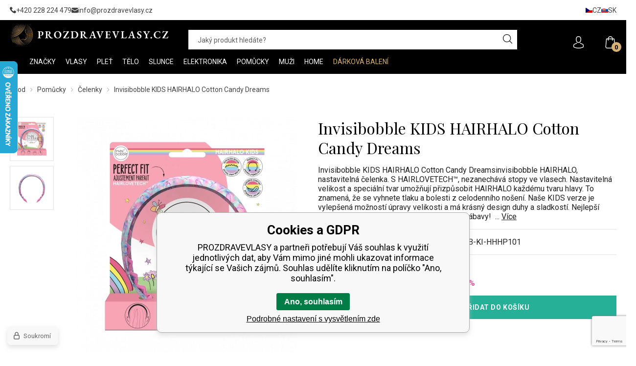

--- FILE ---
content_type: text/html; charset=utf-8
request_url: https://prozdravevlasy.cz/invisibobble-kids-hairhalo-cotton-candy-dreams/
body_size: 16476
content:
<!DOCTYPE html><html lang="cs"><head prefix="og: http://ogp.me/ns# fb: http://ogp.me/ns/fb#"><meta name="author" content="PROZDRAVEVLASY" data-binargon="{&quot;fce&quot;:&quot;6&quot;, &quot;id&quot;:&quot;1691088&quot;, &quot;menaId&quot;:&quot;1&quot;, &quot;menaName&quot;:&quot;Kč&quot;, &quot;languageCode&quot;:&quot;cs-CZ&quot;, &quot;skindir&quot;:&quot;prozdravevlasy&quot;, &quot;cmslang&quot;:&quot;1&quot;, &quot;langiso&quot;:&quot;cs&quot;, &quot;skinversion&quot;:1769000028, &quot;zemeProDoruceniISO&quot;:&quot;CZ&quot;}"><meta name="robots" content="index, follow, max-snippet:-1, max-image-preview:large"><meta http-equiv="content-type" content="text/html; charset=utf-8"><meta property="og:url" content="https://prozdravevlasy.cz/invisibobble-kids-hairhalo-cotton-candy-dreams/"/><meta property="og:site_name" content="https://prozdravevlasy.cz"/><meta property="og:description" content="Invisibobble KIDS HAIRHALO Cotton Candy Dreamsinvisibobble HAIRHALO, nastavitelná čelenka. S HAIRLOVETECH™, nezanechává stopy ve vlasech. Nastavitelná"/><meta property="og:title" content="Invisibobble KIDS HAIRHALO Cotton Candy Dreams"/><link rel="alternate" href="https://prozdravevlasy.cz/invisibobble-kids-hairhalo-cotton-candy-dreams/" hreflang="cs-CZ" /><link rel="alternate" href="https://prozdravevlasy.cz/pl/invisibobble-kids-hairhalo-cotton-candy-dreams/" hreflang="pl-PL" /><link rel="alternate" href="https://prezdravevlasy.sk/invisibobble-kids-hairhalo-cotton-candy-dreams/" hreflang="sk-SK" /><link rel="alternate" href="https://mapeja.hu/invisibobble-kids-hairhalo-cotton-candy-dreams/" hreflang="hu-HU" /><link rel="alternate" href="https://prozdravevlasy.cz/invisibobble-kids-hairhalo-cotton-candy-dreams/" hreflang="ro-RO" /><link rel="alternate" href="https://prozdravevlasy.cz/invisibobble-kids-hairhalo-cotton-candy-dreams/" hreflang="hr-HR" /><link rel="alternate" href="https://prozdravevlasy.cz/invisibobble-kids-hairhalo-cotton-candy-dreams/" hreflang="en-US" /><link rel="alternate" href="https://mapeja.de/invisibobble-kids-hairhalo-cotton-candy-dreams/" hreflang="de-DE" />
  <link rel="image_src" href="https://prozdravevlasy.cz/imgcache/9/3/pi596-ib-ki-hhhp101-invisibobble-kids-hairhalo-cotton-candy-dreamspng-hash-2_260_260_89374.jpg" />
  <meta property="og:type" content="product"/>
  <meta property="og:image" content="https://prozdravevlasy.cz/imgcache/9/3/pi596-ib-ki-hhhp101-invisibobble-kids-hairhalo-cotton-candy-dreamspng-hash-2_260_260_89374.jpg"/>
 <meta name="description" content="Invisibobble KIDS HAIRHALO Cotton Candy Dreamsinvisibobble HAIRHALO, nastavitelná čelenka. S HAIRLOVETECH™, nezanechává stopy ve vlasech. Nastavitelná">
<meta name="keywords" content="Invisibobble KIDS HAIRHALO Cotton Candy Dreams">
<meta name="audience" content="all"><meta name="facebook-domain-verification" content="3odz98hzby5fpzci8wayli7ewak8zh">
<link rel="canonical" href="https://prozdravevlasy.cz/invisibobble-kids-hairhalo-cotton-candy-dreams/"><link rel="alternate" href="https://prozdravevlasy.cz/publicdoc/rss_atom.xml" type="application/atom+xml" title=" (https://prozdravevlasy.cz)" ><link rel="shortcut icon" href="https://prozdravevlasy.cz/favicon.ico" type="image/x-icon">
			<meta name="viewport" content="width=device-width,initial-scale=1"><title>Invisibobble KIDS HAIRHALO Cotton Candy Dreams - PROZDRAVEVLASY</title><link rel="stylesheet" href="/skin/version-1769000028/prozdravevlasy/css-obecne.css" type="text/css"><link rel="stylesheet" href="/skin/version-1769000028/prozdravevlasy/css-addons.css" type="text/css"><link rel="preconnect" href="https://fonts.gstatic.com"><link rel="preconnect" href="https://fonts.googleapis.com" crossorigin="true"><link href="https://fonts.googleapis.com/css2?family=Playfair+Display:wght@400;700&amp;family=Roboto:wght@300;400;500;700&amp;display=swap" rel="stylesheet"><!--commonTemplates_head--><script data-binargon="commonDataLayer (inline)">
    window.DataLayerPZV = window.DataLayerPZV || [];

		DataLayerPZV.push({
		  _clear:true,
			"event":"binargon_page_view",
			"binargon":{
				"type":"product",
        "currency":"CZK",
				"fce":6
			}
		});

		DataLayerPZV.push({
				"event":"binargon_actual_consent",
				"binargon":{
					"granted":[],
	        "not_granted":["60","84","85","86","87","88","89","94","95","96","97","98","99","100","107","46"]
				}
			});
		</script><script async="true" data-binargon="commonDataLayer (external)" src="/libs/controller_datalayer.php?datalayerName=DataLayerPZV&amp;langId=1&amp;menaId=1&amp;userId=-1&amp;event%5Bbinargon_view_item%5D%5Bproduct_detail%5D=1691088"></script><script data-binargon="commonGTAG (zalozeni gtag dataLayeru - dela se vzdy)">
			window.dataLayer = window.dataLayer || [];
			function gtag(){dataLayer.push(arguments);}
			gtag("js",new Date());
		</script><script data-binargon="commonGTAG (consents default)">
			gtag("consent","default",{
				"functionality_storage":"denied",
				"security_storage":"denied",
				"analytics_storage":"denied",
				"ad_storage":"denied",
				"personalization_storage":"denied",
				"ad_personalization":"denied",
				"ad_user_data":"denied",
				"wait_for_update":500
			});
		</script><script data-binargon="commonGTAG (consents update)">
			gtag("consent","update",{
				"functionality_storage":"denied",
				"security_storage":"denied",
				"analytics_storage":"denied",
				"ad_storage":"denied",
				"personalization_storage":"denied",
				"ad_personalization":"denied",
				"ad_user_data":"denied"
			});
		</script><script data-binargon="commonGTAG (GA4)" async="true" src="https://www.googletagmanager.com/gtag/js?id=G-HEDRC41Z5Q"></script><script data-binargon="commonGTAG (GA4)">
				gtag("config","G-HEDRC41Z5Q",{
					"send_page_view":false
				});
			</script><script data-binargon="commonGTAG (Google Ads)" async="true" src="https://www.googletagmanager.com/gtag/js?id=AW-998715427"></script><script data-binargon="commonGTAG (Google Ads)">
				gtag("config","AW-998715427",{});
			</script><script data-binargon="commonGTAG (data stranky)">
			gtag("set",{
				"currency":"CZK",
				"linker":{
					"domains":["https://prozdravevlasy.cz/","https://prozdravevlasy.cz/","https://prezdravevlasy.sk/","https://mapeja.hu/","https://prozdravevlasy.cz/","https://prozdravevlasy.cz/","https://prozdravevlasy.cz/","https://mapeja.de/"],
					"decorate_forms": false
				}
			});

			
			gtag("event","page_view",{
				"ecomm_category":"Pomůcky\/Čelenky\/Invisibobble KIDS HAIRHALO Cotton Candy Dreams","ecomm_prodid":["1691088"],"ecomm_totalvalue":122.31,"pagetype":"product","ecomm_pagetype":"product","dynx_prodid":["1691088"],"dynx_totalvalue":122.31,"dynx_pagetype":"product"
			});

			
				gtag("event","view_item",{
					"items":[{
						"brand":"Invisibobble",
						"category":"Pomůcky\/Čelenky\/Invisibobble KIDS HAIRHALO Cotton Candy Dreams",
						"google_business_vertical":"retail",
						"id":"1691088",
						"list_position":1,
						"name":"Invisibobble KIDS HAIRHALO Cotton Candy Dreams",
						"price":122.31,
						"quantity":1
					}]
				});
			</script><!--EO commonTemplates_head--></head><body class="cmsBody cmsBody--fce-6"><div class="topBar"><div class="topBar__container container"><div class="topBar__content content"><div class="topBar__contact"><div class="contact contact--top"><div class="contact__item"><a class="contact__link contact__link--phone" href="tel:+420%20228%20224%20479" title=""><img class="contact__link-icon contact__link-icon--phone" src="https://prozdravevlasy.cz/skin/prozdravevlasy/svg/ico_phone.svg" alt="phone" loading="lazy"><span class="contact__link-text">+420 228 224 479</span></a></div><div class="contact__item"><a class="contact__link contact__link--email" href="mailto:info@prozdravevlasy.cz" title=""><img class="contact__link-icon contact__link-icon--email" src="https://prozdravevlasy.cz/skin/prozdravevlasy/svg/ico_email.svg" alt="email" loading="lazy"><span class="contact__link-text">info@prozdravevlasy.cz</span></a></div></div></div><div class="topBar__textpages"></div><div class="topBar__language"><div class="language"><a class="language__item language__item--cz" href="https://prozdravevlasy.cz/invisibobble-kids-hairhalo-cotton-candy-dreams/"><img class="language__item-icon" src="https://i.binargon.cz/commonInternationalMenu/cz.svg" width="14" height="10" alt="CZ" loading="lazy"><div class="language__item-text">cz</div></a><a class="language__item language__item--sk" href="https://prezdravevlasy.sk/invisibobble-kids-hairhalo-cotton-candy-dreams/"><img class="language__item-icon" src="https://i.binargon.cz/commonInternationalMenu/sk.svg" width="14" height="10" alt="SK" loading="lazy"><div class="language__item-text">sk</div></a></div></div></div></div></div><header class="header"><div class="header__container container"><div class="header__content content"><div class="header__toggle"><div class="header__toggle-container"><div class="commonBurger" data-commonBurger='{ "comparsion":0, "language":[{"id":1,"zkratka":"cz","selected":true},{"id":2,"zkratka":"pl"},{"id":3,"zkratka":"sk"},{"id":4,"zkratka":"hu"},{"id":5,"zkratka":"ro"},{"id":6,"zkratka":"hr"},{"id":7,"zkratka":"en"},{"id":8,"zkratka":"de"}], "currency":[{"id":1,"zkratka":"Kč","selected":true},{"id":2,"zkratka":"EUR"},{"id":3,"zkratka":"PLN"},{"id":4,"zkratka":"HUF"},{"id":5,"zkratka":"RON"},{"id":7,"zkratka":"GBP"},{"id":8,"zkratka":"USD"}], "favorites":{"count":0}, "comparison":{"count":0}, "warrantyClaim":true, "contacts":{ "phone":"+420 228 224 479", "mobil":"", "mail":"info@prozdravevlasy.cz" }, "prihlasen":false }'><div class="commonBurger__icon"></div><div class="commonBurger__iconDescription">menu</div></div></div></div><div class="header__logo"><a class="logo" href="https://prozdravevlasy.cz/" title="PROZDRAVEVLASY" role="banner"><img class="logo__image" src="https://prozdravevlasy.cz/skin/prozdravevlasy/svg/logo/img_logo_color_white.svg" alt="logo" width="325" height="46" loading="lazy">PROZDRAVEVLASY</a></div><div class="header__search"><form class="search search--default" action="https://prozdravevlasy.cz/hledani/" method="post" role="search" id="js-search-form"><div class="search__outerContainer" id="js-search-outer-container"><div class="search__container search__container--default" id="js-search-container"><input type="hidden" name="send" value="1"><input type="hidden" name="listpos" value="0"><input class="search__input search__input--default exclude js-cWhisperer" type="text" name="as_search" placeholder="Jaký produkt hledáte?" autocomplete="off" id="js-search-input"><button class="search__button search__button--default" type="submit"><img class="search__button-icon" src="https://prozdravevlasy.cz/skin/prozdravevlasy/svg/ico_search.svg" width="19" height="19" alt="search" loading="lazy"></button></div></div></form></div><div class="header__control"><div class="headerControl"><a class="headerControl__item headerControl__item--account color-transition" onclick="document.querySelector('.js-common-popup[data-id=commonUserDialog]').classList.add('commonPopUp--visible')"><img class="headerControl__item-icon" src="https://prozdravevlasy.cz/skin/prozdravevlasy/svg/ico_user.svg" width="25" height="25" alt="user" loading="lazy"></a><a class="headerControl__item headerControl__item--cart color-transition" href="https://prozdravevlasy.cz/pokladna/?wtemp_krok=1"><img class="headerControl__item-icon" alt="cart" width="25" height="25" src="https://prozdravevlasy.cz/skin/prozdravevlasy/svg/ico_cart.svg" loading="lazy"><div class="headerControl__item-notification">0</div></a></div></div><nav xmlns:php="http://php.net/xsl" xmlns:exsl="http://exslt.org/common" class="menu menu--fce-6" id="js-menu"><div class="menu__container container container--large"><div class="menu__content content"><div class="menu__container-inner container container--medium"><div class="menu__content-inner content"><div class="menu__close js-menu-close"></div><div class="menu__items" id="js-menu-items"><a class="menu__home" href="https://prozdravevlasy.cz/"><img src="https://prozdravevlasy.cz/skin/prozdravevlasy/svg/ico_home.svg" width="16" height="16" alt="home" loading="lazy"></a><span class="menu__item menu__item--eshop menu__item--first menu__item--submenu-true js-menu-item" data-id="-2147483553"><a class="menu__link menu__link--highlighted-false" href="https://prozdravevlasy.cz/znacky/" title="Značky" data-id="-2147483553"><span class="menu__link-text">Značky</span></a></span><span class="menu__item menu__item--eshop menu__item--submenu-true js-menu-item" data-id="-2147483502"><a class="menu__link menu__link--highlighted-false" href="https://prozdravevlasy.cz/vlasy/" title="Vlasy" data-id="-2147483502"><span class="menu__link-text">Vlasy</span></a><div class="submenu" data-id="-2147483502"><div class="submenu__content thin-scrollbar"><div class="submenu__container container"><div class="submenu__categories"><a class="submenu__link submenu__link--main" href="https://prozdravevlasy.cz/vlasy/" title="Vlasy"><span class="submenu__link-name">Vlasy</span></a><div class="submenu__columns"><div class="submenuColumn"><ul class="submenuColumn__list"><li class="submenuColumn__item"><a class="submenuColumn__link submenuColumn__link--regular" href="https://prozdravevlasy.cz/vlasy/barveni/" title="Barvení"><img class="submenuColumn__link-icon" src="https://prozdravevlasy.cz/skin/prozdravevlasy/svg/ico_arrow_right_black.svg" width="9" height="9" alt="" loading="lazy"><span class="submenuColumn__link-title">Barvení</span></a></li><li class="submenuColumn__item"><a class="submenuColumn__link submenuColumn__link--regular" href="https://prozdravevlasy.cz/vlasy/pece-o-vlasy/" title="Péče o vlasy"><img class="submenuColumn__link-icon" src="https://prozdravevlasy.cz/skin/prozdravevlasy/svg/ico_arrow_right_black.svg" width="9" height="9" alt="" loading="lazy"><span class="submenuColumn__link-title">Péče o vlasy</span></a></li></ul></div><div class="submenuColumn"><ul class="submenuColumn__list"><li class="submenuColumn__item"><a class="submenuColumn__link submenuColumn__link--regular" href="https://prozdravevlasy.cz/vlasy/styling/" title="Styling"><img class="submenuColumn__link-icon" src="https://prozdravevlasy.cz/skin/prozdravevlasy/svg/ico_arrow_right_black.svg" width="9" height="9" alt="" loading="lazy"><span class="submenuColumn__link-title">Styling</span></a></li></ul></div></div></div><div class="submenu__banner"><div class="submenuBanners"><div class="submenuBanners__title"></div><div class="submenuBanners__items"><a class="submenuBanners__item submenuBanners__item--1 submenuBanners__item--menu" href="https://prozdravevlasy.cz/vlasy/pece-o-vlasy/oleje-na-vlasy/" target="_self"><picture class="submenuBanners__item-picture" role="banner"><img class="submenuBanners__item-image" src="https://prozdravevlasy.cz/imgcache/f/c/publicdoc-submenu-vlasy-oleje_810_343_49658.jpg" alt="banner" loading="lazy"></picture></a></div></div></div></div></div></div></span><span class="menu__item menu__item--eshop menu__item--submenu-true js-menu-item" data-id="-2147483521"><a class="menu__link menu__link--highlighted-false" href="https://prozdravevlasy.cz/plet/" title="Pleť" data-id="-2147483521"><span class="menu__link-text">Pleť</span></a><div class="submenu" data-id="-2147483521"><div class="submenu__content thin-scrollbar"><div class="submenu__container container"><div class="submenu__categories"><a class="submenu__link submenu__link--main" href="https://prozdravevlasy.cz/plet/" title="Pleť"><span class="submenu__link-name">Pleť</span></a><div class="submenu__columns"><div class="submenuColumn"><ul class="submenuColumn__list"><li class="submenuColumn__item"><a class="submenuColumn__link submenuColumn__link--regular" href="https://prozdravevlasy.cz/plet/pece-o-plet/" title="Péče o pleť"><img class="submenuColumn__link-icon" src="https://prozdravevlasy.cz/skin/prozdravevlasy/svg/ico_arrow_right_black.svg" width="9" height="9" alt="" loading="lazy"><span class="submenuColumn__link-title">Péče o pleť</span></a></li><li class="submenuColumn__item"><a class="submenuColumn__link submenuColumn__link--regular" href="https://prozdravevlasy.cz/plet/pece-o-rasy-a-oboci/" title="Péče o řasy a obočí"><img class="submenuColumn__link-icon" src="https://prozdravevlasy.cz/skin/prozdravevlasy/svg/ico_arrow_right_black.svg" width="9" height="9" alt="" loading="lazy"><span class="submenuColumn__link-title">Péče o řasy a obočí</span></a></li><li class="submenuColumn__item"><a class="submenuColumn__link submenuColumn__link--regular" href="https://prozdravevlasy.cz/plet/pece-o-ocni-okoli/" title="Péče o oční okolí"><img class="submenuColumn__link-icon" src="https://prozdravevlasy.cz/skin/prozdravevlasy/svg/ico_arrow_right_black.svg" width="9" height="9" alt="" loading="lazy"><span class="submenuColumn__link-title">Péče o oční okolí</span></a></li></ul></div><div class="submenuColumn"><ul class="submenuColumn__list"><li class="submenuColumn__item"><a class="submenuColumn__link submenuColumn__link--regular" href="https://prozdravevlasy.cz/plet/pece-o-rty/" title="Péče o rty"><img class="submenuColumn__link-icon" src="https://prozdravevlasy.cz/skin/prozdravevlasy/svg/ico_arrow_right_black.svg" width="9" height="9" alt="" loading="lazy"><span class="submenuColumn__link-title">Péče o rty</span></a></li><li class="submenuColumn__item"><a class="submenuColumn__link submenuColumn__link--regular" href="https://prozdravevlasy.cz/plet/odliceni-a-cisteni-pleti/" title="Odlíčení a čistění pleti"><img class="submenuColumn__link-icon" src="https://prozdravevlasy.cz/skin/prozdravevlasy/svg/ico_arrow_right_black.svg" width="9" height="9" alt="" loading="lazy"><span class="submenuColumn__link-title">Odlíčení a čistění pleti</span></a></li></ul></div></div></div><div class="submenu__banner"><div class="submenuBanners"><div class="submenuBanners__title"></div><div class="submenuBanners__items"><a class="submenuBanners__item submenuBanners__item--1 submenuBanners__item--menu" href="https://prozdravevlasy.cz/plet/pece-o-rasy-a-oboci/" target="_self"><picture class="submenuBanners__item-picture" role="banner"><img class="submenuBanners__item-image" src="https://prozdravevlasy.cz/imgcache/a/1/publicdoc-submenu-plet-rasy-oboci_810_343_31914.jpg" alt="banner" loading="lazy"></picture></a></div></div></div></div></div></div></span><span class="menu__item menu__item--eshop menu__item--submenu-true js-menu-item" data-id="-2147483520"><a class="menu__link menu__link--highlighted-false" href="https://prozdravevlasy.cz/telo/" title="Tělo" data-id="-2147483520"><span class="menu__link-text">Tělo</span></a><div class="submenu" data-id="-2147483520"><div class="submenu__content thin-scrollbar"><div class="submenu__container container"><div class="submenu__categories"><a class="submenu__link submenu__link--main" href="https://prozdravevlasy.cz/telo/" title="Tělo"><span class="submenu__link-name">Tělo</span></a><div class="submenu__columns"><div class="submenuColumn"><ul class="submenuColumn__list"><li class="submenuColumn__item"><a class="submenuColumn__link submenuColumn__link--regular" href="https://prozdravevlasy.cz/telo/pece-o-telo/" title="Péče o tělo"><img class="submenuColumn__link-icon" src="https://prozdravevlasy.cz/skin/prozdravevlasy/svg/ico_arrow_right_black.svg" width="9" height="9" alt="" loading="lazy"><span class="submenuColumn__link-title">Péče o tělo</span></a></li><li class="submenuColumn__item"><a class="submenuColumn__link submenuColumn__link--regular" href="https://prozdravevlasy.cz/telo/pece-o-ruce/" title="Péče o ruce"><img class="submenuColumn__link-icon" src="https://prozdravevlasy.cz/skin/prozdravevlasy/svg/ico_arrow_right_black.svg" width="9" height="9" alt="" loading="lazy"><span class="submenuColumn__link-title">Péče o ruce</span></a></li><li class="submenuColumn__item"><a class="submenuColumn__link submenuColumn__link--regular" href="https://prozdravevlasy.cz/telo/koupel-a-sprcha/" title="Koupel a sprcha"><img class="submenuColumn__link-icon" src="https://prozdravevlasy.cz/skin/prozdravevlasy/svg/ico_arrow_right_black.svg" width="9" height="9" alt="" loading="lazy"><span class="submenuColumn__link-title">Koupel a sprcha</span></a></li></ul></div><div class="submenuColumn"><ul class="submenuColumn__list"><li class="submenuColumn__item"><a class="submenuColumn__link submenuColumn__link--regular" href="https://prozdravevlasy.cz/telo/deodoranty-a-antiperspiranty/" title="Deodoranty a antiperspiranty"><img class="submenuColumn__link-icon" src="https://prozdravevlasy.cz/skin/prozdravevlasy/svg/ico_arrow_right_black.svg" width="9" height="9" alt="" loading="lazy"><span class="submenuColumn__link-title">Deodoranty a antiperspiranty</span></a></li><li class="submenuColumn__item"><a class="submenuColumn__link submenuColumn__link--regular" href="https://prozdravevlasy.cz/telo/parfemy/" title="Parfémy"><img class="submenuColumn__link-icon" src="https://prozdravevlasy.cz/skin/prozdravevlasy/svg/ico_arrow_right_black.svg" width="9" height="9" alt="" loading="lazy"><span class="submenuColumn__link-title">Parfémy</span></a></li></ul></div></div></div><div class="submenu__banner"><div class="submenuBanners"><div class="submenuBanners__title"></div><div class="submenuBanners__items"><a class="submenuBanners__item submenuBanners__item--1 submenuBanners__item--menu" href="https://prozdravevlasy.cz/znacky/vivaco/vivaco-selection-makadamovy-orech-a-vanilka/" target="_self"><picture class="submenuBanners__item-picture" role="banner"><img class="submenuBanners__item-image" src="https://prozdravevlasy.cz/imgcache/d/c/publicdoc-submenu-telo-makadam-vivaco_810_343_64036.jpg" alt="banner" loading="lazy"></picture></a></div></div></div></div></div></div></span><span class="menu__item menu__item--eshop menu__item--submenu-true js-menu-item" data-id="-2147483499"><a class="menu__link menu__link--highlighted-false" href="https://prozdravevlasy.cz/slunce/" title="Slunce" data-id="-2147483499"><span class="menu__link-text">Slunce</span></a><div class="submenu" data-id="-2147483499"><div class="submenu__content thin-scrollbar"><div class="submenu__container container"><div class="submenu__categories"><a class="submenu__link submenu__link--main" href="https://prozdravevlasy.cz/slunce/" title="Slunce"><span class="submenu__link-name">Slunce</span></a><div class="submenu__columns"><div class="submenuColumn"><ul class="submenuColumn__list"><li class="submenuColumn__item"><a class="submenuColumn__link submenuColumn__link--regular" href="https://prozdravevlasy.cz/slunce/ochrana-vlasu-pred-sluncem/" title="Ochrana vlasů před sluncem"><img class="submenuColumn__link-icon" src="https://prozdravevlasy.cz/skin/prozdravevlasy/svg/ico_arrow_right_black.svg" width="9" height="9" alt="" loading="lazy"><span class="submenuColumn__link-title">Ochrana vlasů před sluncem</span></a></li><li class="submenuColumn__item"><a class="submenuColumn__link submenuColumn__link--regular" href="https://prozdravevlasy.cz/slunce/opalovaci-pripravky/" title="Opalovací přípravky"><img class="submenuColumn__link-icon" src="https://prozdravevlasy.cz/skin/prozdravevlasy/svg/ico_arrow_right_black.svg" width="9" height="9" alt="" loading="lazy"><span class="submenuColumn__link-title">Opalovací přípravky</span></a></li><li class="submenuColumn__item"><a class="submenuColumn__link submenuColumn__link--regular" href="https://prozdravevlasy.cz/slunce/pece-po-opalovani/" title="Péče po opalování"><img class="submenuColumn__link-icon" src="https://prozdravevlasy.cz/skin/prozdravevlasy/svg/ico_arrow_right_black.svg" width="9" height="9" alt="" loading="lazy"><span class="submenuColumn__link-title">Péče po opalování</span></a></li></ul></div><div class="submenuColumn"><ul class="submenuColumn__list"><li class="submenuColumn__item"><a class="submenuColumn__link submenuColumn__link--regular" href="https://prozdravevlasy.cz/slunce/opalovaci-pripravky/solarni-kosmetika/" title="Solární kosmetika"><img class="submenuColumn__link-icon" src="https://prozdravevlasy.cz/skin/prozdravevlasy/svg/ico_arrow_right_black.svg" width="9" height="9" alt="" loading="lazy"><span class="submenuColumn__link-title">Solární kosmetika</span></a></li><li class="submenuColumn__item"><a class="submenuColumn__link submenuColumn__link--regular" href="https://prozdravevlasy.cz/slunce/samoopalovaci-pece/" title="Samoopalovací péče"><img class="submenuColumn__link-icon" src="https://prozdravevlasy.cz/skin/prozdravevlasy/svg/ico_arrow_right_black.svg" width="9" height="9" alt="" loading="lazy"><span class="submenuColumn__link-title">Samoopalovací péče</span></a></li></ul></div></div></div><div class="submenu__banner"><div class="submenuBanners"><div class="submenuBanners__title"></div><div class="submenuBanners__items"><a class="submenuBanners__item submenuBanners__item--1 submenuBanners__item--menu" href="https://prozdravevlasy.cz/znacky/wella-professionals/invigo-sun/" target="_self"><picture class="submenuBanners__item-picture" role="banner"><img class="submenuBanners__item-image" src="https://prozdravevlasy.cz/imgcache/0/e/publicdoc-2502-submenu-slunce_810_343_76895.jpg" alt="banner" loading="lazy"></picture></a></div></div></div></div></div></div></span><span class="menu__item menu__item--eshop menu__item--submenu-true js-menu-item" data-id="-2147483550"><a class="menu__link menu__link--highlighted-false" href="https://prozdravevlasy.cz/elektronika/" title="Elektronika" data-id="-2147483550"><span class="menu__link-text">Elektronika</span></a><div class="submenu" data-id="-2147483550"><div class="submenu__content thin-scrollbar"><div class="submenu__container container"><div class="submenu__categories"><a class="submenu__link submenu__link--main" href="https://prozdravevlasy.cz/elektronika/" title="Elektronika"><span class="submenu__link-name">Elektronika</span></a><div class="submenu__columns"><div class="submenuColumn"><ul class="submenuColumn__list"><li class="submenuColumn__item"><a class="submenuColumn__link submenuColumn__link--regular" href="https://prozdravevlasy.cz/elektronika/feny-na-vlasy/" title="Fény na vlasy"><img class="submenuColumn__link-icon" src="https://prozdravevlasy.cz/skin/prozdravevlasy/svg/ico_arrow_right_black.svg" width="9" height="9" alt="" loading="lazy"><span class="submenuColumn__link-title">Fény na vlasy</span></a></li><li class="submenuColumn__item"><a class="submenuColumn__link submenuColumn__link--regular" href="https://prozdravevlasy.cz/elektronika/zehlicky-na-vlasy/" title="Žehličky na vlasy"><img class="submenuColumn__link-icon" src="https://prozdravevlasy.cz/skin/prozdravevlasy/svg/ico_arrow_right_black.svg" width="9" height="9" alt="" loading="lazy"><span class="submenuColumn__link-title">Žehličky na vlasy</span></a></li><li class="submenuColumn__item"><a class="submenuColumn__link submenuColumn__link--regular" href="https://prozdravevlasy.cz/elektronika/krepovacky/" title="Krepovačky"><img class="submenuColumn__link-icon" src="https://prozdravevlasy.cz/skin/prozdravevlasy/svg/ico_arrow_right_black.svg" width="9" height="9" alt="" loading="lazy"><span class="submenuColumn__link-title">Krepovačky</span></a></li><li class="submenuColumn__item"><a class="submenuColumn__link submenuColumn__link--regular" href="https://prozdravevlasy.cz/elektronika/kulmy-na-vlasy/" title="Kulmy na vlasy"><img class="submenuColumn__link-icon" src="https://prozdravevlasy.cz/skin/prozdravevlasy/svg/ico_arrow_right_black.svg" width="9" height="9" alt="" loading="lazy"><span class="submenuColumn__link-title">Kulmy na vlasy</span></a></li><li class="submenuColumn__item"><a class="submenuColumn__link submenuColumn__link--regular" href="https://prozdravevlasy.cz/elektronika/kulmofeny/" title="Kulmofény"><img class="submenuColumn__link-icon" src="https://prozdravevlasy.cz/skin/prozdravevlasy/svg/ico_arrow_right_black.svg" width="9" height="9" alt="" loading="lazy"><span class="submenuColumn__link-title">Kulmofény</span></a></li></ul></div><div class="submenuColumn"><ul class="submenuColumn__list"><li class="submenuColumn__item"><a class="submenuColumn__link submenuColumn__link--regular" href="https://prozdravevlasy.cz/elektronika/zehlici-kartace-na-vlasy/" title="Žehlicí kartáče na vlasy"><img class="submenuColumn__link-icon" src="https://prozdravevlasy.cz/skin/prozdravevlasy/svg/ico_arrow_right_black.svg" width="9" height="9" alt="" loading="lazy"><span class="submenuColumn__link-title">Žehlicí kartáče na vlasy</span></a></li><li class="submenuColumn__item"><a class="submenuColumn__link submenuColumn__link--regular" href="https://prozdravevlasy.cz/elektronika/strojky-na-vlasy/" title="Strojky na vlasy a vousy"><img class="submenuColumn__link-icon" src="https://prozdravevlasy.cz/skin/prozdravevlasy/svg/ico_arrow_right_black.svg" width="9" height="9" alt="" loading="lazy"><span class="submenuColumn__link-title">Strojky na vlasy a vousy</span></a></li><li class="submenuColumn__item"><a class="submenuColumn__link submenuColumn__link--regular" href="https://prozdravevlasy.cz/elektronika/nahrivaci-natacky/" title="Nahřívací natáčky"><img class="submenuColumn__link-icon" src="https://prozdravevlasy.cz/skin/prozdravevlasy/svg/ico_arrow_right_black.svg" width="9" height="9" alt="" loading="lazy"><span class="submenuColumn__link-title">Nahřívací natáčky</span></a></li><li class="submenuColumn__item"><a class="submenuColumn__link submenuColumn__link--regular" href="https://prozdravevlasy.cz/elektronika/zastrihovace-chloupku/" title="Zastřihovače chloupků"><img class="submenuColumn__link-icon" src="https://prozdravevlasy.cz/skin/prozdravevlasy/svg/ico_arrow_right_black.svg" width="9" height="9" alt="" loading="lazy"><span class="submenuColumn__link-title">Zastřihovače chloupků</span></a></li><li class="submenuColumn__item"><a class="submenuColumn__link submenuColumn__link--regular" href="https://prozdravevlasy.cz/elektronika/difuzery/" title="Difuzéry"><img class="submenuColumn__link-icon" src="https://prozdravevlasy.cz/skin/prozdravevlasy/svg/ico_arrow_right_black.svg" width="9" height="9" alt="" loading="lazy"><span class="submenuColumn__link-title">Difuzéry</span></a></li></ul></div></div></div><div class="submenu__banner"><div class="submenuBanners"><div class="submenuBanners__title"></div><div class="submenuBanners__items"><a class="submenuBanners__item submenuBanners__item--1 submenuBanners__item--menu" href="https://prozdravevlasy.cz/hot-tools-black-gold-volumiser/" target="_self"><picture class="submenuBanners__item-picture" role="banner"><img class="submenuBanners__item-image" src="https://prozdravevlasy.cz/imgcache/1/c/publicdoc-submenu-elektro-hottools_810_343_46222.jpg" alt="banner" loading="lazy"></picture></a></div></div></div></div></div></div></span><span class="menu__item menu__item--eshop menu__item--submenu-true js-menu-item" data-id="-2147483551"><a class="menu__link menu__link--highlighted-false" href="https://prozdravevlasy.cz/kartace-hrebeny-a-doplnky/" title="Pomůcky" data-id="-2147483551"><span class="menu__link-text">Pomůcky</span></a><div class="submenu" data-id="-2147483551"><div class="submenu__content thin-scrollbar"><div class="submenu__container container"><div class="submenu__categories"><a class="submenu__link submenu__link--main" href="https://prozdravevlasy.cz/kartace-hrebeny-a-doplnky/" title="Pomůcky"><span class="submenu__link-name">Pomůcky</span></a><div class="submenu__columns"><div class="submenuColumn"><ul class="submenuColumn__list"><li class="submenuColumn__item"><a class="submenuColumn__link submenuColumn__link--regular" href="https://prozdravevlasy.cz/kartace-hrebeny-a-doplnky/ploche-kartace/" title="Ploché kartáče"><img class="submenuColumn__link-icon" src="https://prozdravevlasy.cz/skin/prozdravevlasy/svg/ico_arrow_right_black.svg" width="9" height="9" alt="" loading="lazy"><span class="submenuColumn__link-title">Ploché kartáče</span></a></li><li class="submenuColumn__item"><a class="submenuColumn__link submenuColumn__link--regular" href="https://prozdravevlasy.cz/kartace-hrebeny-a-doplnky/kulate-kartace/" title="Kulaté kartáče"><img class="submenuColumn__link-icon" src="https://prozdravevlasy.cz/skin/prozdravevlasy/svg/ico_arrow_right_black.svg" width="9" height="9" alt="" loading="lazy"><span class="submenuColumn__link-title">Kulaté kartáče</span></a></li><li class="submenuColumn__item"><a class="submenuColumn__link submenuColumn__link--regular" href="https://prozdravevlasy.cz/kartace-hrebeny-a-doplnky/hrebeny/" title="Hřebeny"><img class="submenuColumn__link-icon" src="https://prozdravevlasy.cz/skin/prozdravevlasy/svg/ico_arrow_right_black.svg" width="9" height="9" alt="" loading="lazy"><span class="submenuColumn__link-title">Hřebeny</span></a></li><li class="submenuColumn__item"><a class="submenuColumn__link submenuColumn__link--regular" href="https://prozdravevlasy.cz/kartace-hrebeny-a-doplnky/gumicky/" title="Gumičky"><img class="submenuColumn__link-icon" src="https://prozdravevlasy.cz/skin/prozdravevlasy/svg/ico_arrow_right_black.svg" width="9" height="9" alt="" loading="lazy"><span class="submenuColumn__link-title">Gumičky</span></a></li><li class="submenuColumn__item"><a class="submenuColumn__link submenuColumn__link--regular" href="https://prozdravevlasy.cz/kartace-hrebeny-a-doplnky/klipsy-a-sponky/" title="Klipsy a sponky"><img class="submenuColumn__link-icon" src="https://prozdravevlasy.cz/skin/prozdravevlasy/svg/ico_arrow_right_black.svg" width="9" height="9" alt="" loading="lazy"><span class="submenuColumn__link-title">Klipsy a sponky</span></a></li></ul></div><div class="submenuColumn"><ul class="submenuColumn__list"><li class="submenuColumn__item"><a class="submenuColumn__link submenuColumn__link--regular" href="https://prozdravevlasy.cz/kartace-hrebeny-a-doplnky/celenky/" title="Čelenky"><img class="submenuColumn__link-icon" src="https://prozdravevlasy.cz/skin/prozdravevlasy/svg/ico_arrow_right_black.svg" width="9" height="9" alt="" loading="lazy"><span class="submenuColumn__link-title">Čelenky</span></a></li><li class="submenuColumn__item"><a class="submenuColumn__link submenuColumn__link--regular" href="https://prozdravevlasy.cz/kartace-hrebeny-a-doplnky/kadernicke-nuzky/" title="Kadeřnické nůžky"><img class="submenuColumn__link-icon" src="https://prozdravevlasy.cz/skin/prozdravevlasy/svg/ico_arrow_right_black.svg" width="9" height="9" alt="" loading="lazy"><span class="submenuColumn__link-title">Kadeřnické nůžky</span></a></li><li class="submenuColumn__item"><a class="submenuColumn__link submenuColumn__link--regular" href="https://prozdravevlasy.cz/kartace-hrebeny-a-doplnky/kadernicke-pomucky/" title="Kadeřnické pomůcky"><img class="submenuColumn__link-icon" src="https://prozdravevlasy.cz/skin/prozdravevlasy/svg/ico_arrow_right_black.svg" width="9" height="9" alt="" loading="lazy"><span class="submenuColumn__link-title">Kadeřnické pomůcky</span></a></li><li class="submenuColumn__item"><a class="submenuColumn__link submenuColumn__link--regular" href="https://prozdravevlasy.cz/kartace-hrebeny-a-doplnky/pomucky-pro-barveni-a-melirovani/" title="Pomůcky pro barvení a melírování"><img class="submenuColumn__link-icon" src="https://prozdravevlasy.cz/skin/prozdravevlasy/svg/ico_arrow_right_black.svg" width="9" height="9" alt="" loading="lazy"><span class="submenuColumn__link-title">Pomůcky pro barvení a melírování</span></a></li><li class="submenuColumn__item"><a class="submenuColumn__link submenuColumn__link--regular" href="https://prozdravevlasy.cz/kartace-hrebeny-a-doplnky/pumpicky-a-davkovace/" title="Pumpičky a dávkovače"><img class="submenuColumn__link-icon" src="https://prozdravevlasy.cz/skin/prozdravevlasy/svg/ico_arrow_right_black.svg" width="9" height="9" alt="" loading="lazy"><span class="submenuColumn__link-title">Pumpičky a dávkovače</span></a></li></ul></div></div></div><div class="submenu__banner"><div class="submenuBanners"><div class="submenuBanners__title"></div><div class="submenuBanners__items"><a class="submenuBanners__item submenuBanners__item--1 submenuBanners__item--menu" href="https://prozdravevlasy.cz/kartace-hrebeny-a-doplnky/kulate-kartace/(p,c)-bio%7C@ionic-129,1826/" target="_self"><picture class="submenuBanners__item-picture" role="banner"><img class="submenuBanners__item-image" src="https://prozdravevlasy.cz/imgcache/f/7/publicdoc-submenu-pomucky-bioionic_810_343_70998.jpg" alt="banner" loading="lazy"></picture></a></div></div></div></div></div></div></span><span class="menu__item menu__item--eshop menu__item--submenu-true js-menu-item" data-id="-2147483549"><a class="menu__link menu__link--highlighted-false" href="https://prozdravevlasy.cz/muzi/" title="Muži" data-id="-2147483549"><span class="menu__link-text">Muži</span></a><div class="submenu" data-id="-2147483549"><div class="submenu__content thin-scrollbar"><div class="submenu__container container"><div class="submenu__categories"><a class="submenu__link submenu__link--main" href="https://prozdravevlasy.cz/muzi/" title="Muži"><span class="submenu__link-name">Muži</span></a><div class="submenu__columns"><div class="submenuColumn"><ul class="submenuColumn__list"><li class="submenuColumn__item"><a class="submenuColumn__link submenuColumn__link--regular" href="https://prozdravevlasy.cz/muzi/vlasy/" title="Vlasy"><img class="submenuColumn__link-icon" src="https://prozdravevlasy.cz/skin/prozdravevlasy/svg/ico_arrow_right_black.svg" width="9" height="9" alt="" loading="lazy"><span class="submenuColumn__link-title">Vlasy</span></a></li><li class="submenuColumn__item"><a class="submenuColumn__link submenuColumn__link--regular" href="https://prozdravevlasy.cz/muzi/vousy/" title="Vousy"><img class="submenuColumn__link-icon" src="https://prozdravevlasy.cz/skin/prozdravevlasy/svg/ico_arrow_right_black.svg" width="9" height="9" alt="" loading="lazy"><span class="submenuColumn__link-title">Vousy</span></a></li><li class="submenuColumn__item"><a class="submenuColumn__link submenuColumn__link--regular" href="https://prozdravevlasy.cz/muzi/telo/" title="Tělo"><img class="submenuColumn__link-icon" src="https://prozdravevlasy.cz/skin/prozdravevlasy/svg/ico_arrow_right_black.svg" width="9" height="9" alt="" loading="lazy"><span class="submenuColumn__link-title">Tělo</span></a></li></ul></div><div class="submenuColumn"><ul class="submenuColumn__list"><li class="submenuColumn__item"><a class="submenuColumn__link submenuColumn__link--regular" href="https://prozdravevlasy.cz/muzi/plet/" title="Pleť"><img class="submenuColumn__link-icon" src="https://prozdravevlasy.cz/skin/prozdravevlasy/svg/ico_arrow_right_black.svg" width="9" height="9" alt="" loading="lazy"><span class="submenuColumn__link-title">Pleť</span></a></li><li class="submenuColumn__item"><a class="submenuColumn__link submenuColumn__link--regular" href="https://prozdravevlasy.cz/muzi/holeni/" title="Holení"><img class="submenuColumn__link-icon" src="https://prozdravevlasy.cz/skin/prozdravevlasy/svg/ico_arrow_right_black.svg" width="9" height="9" alt="" loading="lazy"><span class="submenuColumn__link-title">Holení</span></a></li><li class="submenuColumn__item"><a class="submenuColumn__link submenuColumn__link--regular" href="https://prozdravevlasy.cz/muzi/naradi/" title="Nářadí"><img class="submenuColumn__link-icon" src="https://prozdravevlasy.cz/skin/prozdravevlasy/svg/ico_arrow_right_black.svg" width="9" height="9" alt="" loading="lazy"><span class="submenuColumn__link-title">Nářadí</span></a></li></ul></div></div></div><div class="submenu__banner"><div class="submenuBanners"><div class="submenuBanners__title"></div><div class="submenuBanners__items"><a class="submenuBanners__item submenuBanners__item--1 submenuBanners__item--menu" href="https://prozdravevlasy.cz/vlasy/pece-o-vlasy/bezoplachova-pece/aktivatory-a-sera-na-vlasy/" target="_self"><picture class="submenuBanners__item-picture" role="banner"><img class="submenuBanners__item-image" src="https://prozdravevlasy.cz/imgcache/b/0/publicdoc-submenu-muzi-aktivatory_810_343_45047.jpg" alt="banner" loading="lazy"></picture></a></div></div></div></div></div></div></span><span class="menu__item menu__item--eshop menu__item--submenu-true js-menu-item" data-id="-2147483501"><a class="menu__link menu__link--highlighted-false" href="https://prozdravevlasy.cz/home/" title="Home" data-id="-2147483501"><span class="menu__link-text">Home</span></a><div class="submenu" data-id="-2147483501"><div class="submenu__content thin-scrollbar"><div class="submenu__container container"><div class="submenu__categories"><a class="submenu__link submenu__link--main" href="https://prozdravevlasy.cz/home/" title="Home"><span class="submenu__link-name">Home</span></a><div class="submenu__columns"><div class="submenuColumn"><ul class="submenuColumn__list"><li class="submenuColumn__item"><a class="submenuColumn__link submenuColumn__link--regular" href="https://prozdravevlasy.cz/home/difuzery/" title="Difuzéry"><img class="submenuColumn__link-icon" src="https://prozdravevlasy.cz/skin/prozdravevlasy/svg/ico_arrow_right_black.svg" width="9" height="9" alt="" loading="lazy"><span class="submenuColumn__link-title">Difuzéry</span></a></li></ul></div><div class="submenuColumn"><ul class="submenuColumn__list"><li class="submenuColumn__item"><a class="submenuColumn__link submenuColumn__link--regular" href="https://prozdravevlasy.cz/home/svicky/" title="Svíčky"><img class="submenuColumn__link-icon" src="https://prozdravevlasy.cz/skin/prozdravevlasy/svg/ico_arrow_right_black.svg" width="9" height="9" alt="" loading="lazy"><span class="submenuColumn__link-title">Svíčky</span></a></li></ul></div></div></div><div class="submenu__banner"><div class="submenuBanners"><div class="submenuBanners__title"></div><div class="submenuBanners__items"><a class="submenuBanners__item submenuBanners__item--1 submenuBanners__item--menu" href="https://prozdravevlasy.cz/home/" target="_self"><picture class="submenuBanners__item-picture" role="banner"><img class="submenuBanners__item-image" src="https://prozdravevlasy.cz/imgcache/1/9/publicdoc-submenu-home_810_343_84863.jpg" alt="banner" loading="lazy"></picture></a></div></div></div></div></div></div></span><span class="menu__item menu__item--eshop menu__item--last menu__item--submenu-true js-menu-item" data-id="-2147483514"><a class="menu__link menu__link--highlighted-true" href="https://prozdravevlasy.cz/darkova-baleni/" title="Dárková balení" data-id="-2147483514"><span class="menu__link-text">Dárková balení</span></a><div class="submenu" data-id="-2147483514"><div class="submenu__content thin-scrollbar"><div class="submenu__container container"><div class="submenu__categories"><a class="submenu__link submenu__link--main" href="https://prozdravevlasy.cz/darkova-baleni/" title="Dárková balení"><span class="submenu__link-name">Dárková balení</span></a><div class="submenu__columns"><div class="submenuColumn"><ul class="submenuColumn__list"><li class="submenuColumn__item"><a class="submenuColumn__link submenuColumn__link--regular" href="https://prozdravevlasy.cz/darkova-baleni/darecky-pro-zeny/" title="Dárečky pro ženy"><img class="submenuColumn__link-icon" src="https://prozdravevlasy.cz/skin/prozdravevlasy/svg/ico_arrow_right_black.svg" width="9" height="9" alt="" loading="lazy"><span class="submenuColumn__link-title">Dárečky pro ženy</span></a></li><li class="submenuColumn__item"><a class="submenuColumn__link submenuColumn__link--regular" href="https://prozdravevlasy.cz/darkova-baleni/darecky-pro-muze/" title="Dárečky pro muže"><img class="submenuColumn__link-icon" src="https://prozdravevlasy.cz/skin/prozdravevlasy/svg/ico_arrow_right_black.svg" width="9" height="9" alt="" loading="lazy"><span class="submenuColumn__link-title">Dárečky pro muže</span></a></li></ul></div><div class="submenuColumn"><ul class="submenuColumn__list"><li class="submenuColumn__item"><a class="submenuColumn__link submenuColumn__link--regular" href="https://prozdravevlasy.cz/darkova-baleni/darecky-pro-deti/" title="Dárečky pro děti"><img class="submenuColumn__link-icon" src="https://prozdravevlasy.cz/skin/prozdravevlasy/svg/ico_arrow_right_black.svg" width="9" height="9" alt="" loading="lazy"><span class="submenuColumn__link-title">Dárečky pro děti</span></a></li></ul></div></div></div><div class="submenu__banner"><div class="submenuBanners"><div class="submenuBanners__title"></div><div class="submenuBanners__items"><a class="submenuBanners__item submenuBanners__item--1 submenuBanners__item--menu" href="https://prozdravevlasy.cz/vanocni-darky/(p,c)-maria%7C@nila%7C@ab-19,4548/" target="_self"><picture class="submenuBanners__item-picture" role="banner"><img class="submenuBanners__item-image" src="https://prozdravevlasy.cz/imgcache/b/5/publicdoc-submenu-darkove-marianila_810_343_46193.jpg" alt="banner" loading="lazy"></picture></a></div></div></div></div></div></div></span></div></div></div></div></div></nav>
</div></div></header><div class="fce6" id="setbind-detail" data-setData='{"a":"https:\/\/prozdravevlasy.cz","c":1,"d":4000,"d2":4000,"d3":0,"e":0,"cs":[{"a":1,"b":"Běžné zboží","c":"DEFAULT"},{"a":2,"b":"Novinka","c":"NEW"},{"a":3,"b":"Bazar","c":"BAZAR"},{"a":4,"b":"Akce","c":"AKCE"},{"a":5,"b":"V přípravě"},{"a":6,"b":"Výprodej"},{"a":7,"b":"Bestseller"}],"f":{"a":1,"b":"Kč"},"st":[1],"Sd":158,"j":"Invisibobble KIDS HAIRHALO Cotton Candy Dreams","k":"1691088","m":"i596_IB-KI-HHHP101","n":"IB-KI-HHHP101","o":"4063528018496","p":"https:\/\/prozdravevlasy.cz\/imagegen.php?name=i596-ib-ki-hhhp101\/invisibobble-kids-hairhalo-cotton-candy-dreams.png-hash-2.jpg&amp;ftime=1751246501","q":122.31,"r":148,"s":137.19,"t":166,"x2":{"a":1,"b":"ks"},"x":{"a":"1","b":{"1":{"a":1,"b":"","c":"ks"},"2":{"a":2,"b":"","c":"g","d":2},"3":{"a":3,"b":"","c":"m","d":2},"4":{"a":4,"b":"","c":"cm","d":2},"5":{"a":5,"b":"","c":"kg","d":2}},"c":{}}}' data-setBindDiscountsCalc="0"><div class="fce6__container container"><div class="fce6__content content"><div class="fce6__top"><nav class="commonBreadcrumb"><a class="commonBreadcrumb__item commonBreadcrumb__item--first" href="https://prozdravevlasy.cz" title="PROZDRAVEVLASY"><span class="commonBreadcrumb__textHP">Úvod</span></a><a class="commonBreadcrumb__item commonBreadcrumb__item--regular" href="https://prozdravevlasy.cz/kartace-hrebeny-a-doplnky/" title="Pomůcky">Pomůcky</a><a class="commonBreadcrumb__item commonBreadcrumb__item--regular" href="https://prozdravevlasy.cz/kartace-hrebeny-a-doplnky/celenky/" title="Čelenky">Čelenky</a><span class="commonBreadcrumb__item commonBreadcrumb__item--last" title="Invisibobble KIDS HAIRHALO Cotton Candy Dreams">Invisibobble KIDS HAIRHALO Cotton Candy Dreams</span></nav></div><div class="fce6__layout"><div class="fce6__left"><div class="thumbnails glide" id="js-mobile-gallery"><div class="thumbnails__track glide__track" data-glide-el="track"><div class="thumbnails__slides glide__slides"><a class="thumbnail thumbnail--video-false thumbnail--main-true glide__slide" href="https://prozdravevlasy.cz/getimage.php?name=foto/i596-ib-ki-hhhp101/invisibobble-kids-hairhalo-cotton-candy-dreams.png-hash-2.jpg" title="" data-fslightbox="thumbnails" data-type="image"><picture><source media="(max-width: 425px)" srcset="https://prozdravevlasy.cz/imgcache/9/3/pi596-ib-ki-hhhp101-invisibobble-kids-hairhalo-cotton-candy-dreamspng-hash-2_432_432_89374.png"></source><source media="(max-width: 639px)" srcset="https://prozdravevlasy.cz/imgcache/9/3/pi596-ib-ki-hhhp101-invisibobble-kids-hairhalo-cotton-candy-dreamspng-hash-2_615_615_89374.png"></source><source media="(max-width: 767px)" srcset="https://prozdravevlasy.cz/imgcache/9/3/pi596-ib-ki-hhhp101-invisibobble-kids-hairhalo-cotton-candy-dreamspng-hash-2_344_344_89374.png"></source><source media="(max-width: 779px)" srcset="https://prozdravevlasy.cz/imgcache/9/3/pi596-ib-ki-hhhp101-invisibobble-kids-hairhalo-cotton-candy-dreamspng-hash-2_717_717_89374.png"></source><source media="(max-width: 1279px)" srcset="https://prozdravevlasy.cz/imgcache/9/3/pi596-ib-ki-hhhp101-invisibobble-kids-hairhalo-cotton-candy-dreamspng-hash-2_600_600_89374.png"></source><source media="(max-width: 1689px)" srcset="https://prozdravevlasy.cz/imgcache/9/3/pi596-ib-ki-hhhp101-invisibobble-kids-hairhalo-cotton-candy-dreamspng-hash-2_750_750_89374.png"></source><img class="thumbnail__image thumbnail__image--video-false" src="https://prozdravevlasy.cz/imgcache/9/3/pi596-ib-ki-hhhp101-invisibobble-kids-hairhalo-cotton-candy-dreamspng-hash-2_88_88_89374.png" width="88" height="88" alt="" loading="lazy"></picture></a><a class="thumbnail thumbnail--video-false thumbnail--main-false glide__slide" href="https://prozdravevlasy.cz/getimage.php?name=foto/i596-ib-ki-hhhp101/1-invisibobble-kids-hairhalo-cotton-candy-dreams.png-hash-2.jpg" title="" data-fslightbox="thumbnails" data-type="image"><picture><source media="(max-width: 425px)" srcset="https://prozdravevlasy.cz/imgcache/d/d/pi596-ib-ki-hhhp101-1-invisibobble-kids-hairhalo-cotton-candy-dreamspng-hash-2_432_432_369778.png"></source><source media="(max-width: 639px)" srcset="https://prozdravevlasy.cz/imgcache/d/d/pi596-ib-ki-hhhp101-1-invisibobble-kids-hairhalo-cotton-candy-dreamspng-hash-2_615_615_369778.png"></source><source media="(max-width: 767px)" srcset="https://prozdravevlasy.cz/imgcache/d/d/pi596-ib-ki-hhhp101-1-invisibobble-kids-hairhalo-cotton-candy-dreamspng-hash-2_344_344_369778.png"></source><source media="(max-width: 779px)" srcset="https://prozdravevlasy.cz/imgcache/d/d/pi596-ib-ki-hhhp101-1-invisibobble-kids-hairhalo-cotton-candy-dreamspng-hash-2_717_717_369778.png"></source><source media="(max-width: 1279px)" srcset="https://prozdravevlasy.cz/imgcache/d/d/pi596-ib-ki-hhhp101-1-invisibobble-kids-hairhalo-cotton-candy-dreamspng-hash-2_600_600_369778.png"></source><source media="(max-width: 1689px)" srcset="https://prozdravevlasy.cz/imgcache/d/d/pi596-ib-ki-hhhp101-1-invisibobble-kids-hairhalo-cotton-candy-dreamspng-hash-2_750_750_369778.png"></source><img class="thumbnail__image thumbnail__image--video-false" src="https://prozdravevlasy.cz/imgcache/d/d/pi596-ib-ki-hhhp101-1-invisibobble-kids-hairhalo-cotton-candy-dreamspng-hash-2_88_88_369778.png" width="88" height="88" alt="" loading="lazy"></picture></a></div></div><div class="thumbnails__arrows glide__arrows" data-glide-el="controls"><button class="thumbnails__arrow thumbnails__arrow--left glide__arrow glide__arrow--left" data-glide-dir="&lt;"><img class="thumbnails__arrow-icon" src="https://prozdravevlasy.cz/skin/prozdravevlasy/svg/detail/ico_arrow_left.svg" width="12" height="" alt="" loading="lazy"></button><button class="thumbnails__arrow thumbnails__arrow--right glide__arrow glide__arrow--right" data-glide-dir="&gt;"><img class="thumbnails__arrow-icon" src="https://prozdravevlasy.cz/skin/prozdravevlasy/svg/detail/ico_arrow_right.svg" width="12" height="" alt="" loading="lazy"></button></div></div><div class="mainImage mainImage--thumbnails-true"><a class="mainImage__item" onclick="event.preventDefault();fsLightbox.open();" target="_blank" title="" href="https://prozdravevlasy.cz/imgcache/9/3/pi596-ib-ki-hhhp101-invisibobble-kids-hairhalo-cotton-candy-dreamspng-hash-2_-1_-1_89374.jpg"><img class="mainImage__image" src="https://prozdravevlasy.cz/imgcache/9/3/pi596-ib-ki-hhhp101-invisibobble-kids-hairhalo-cotton-candy-dreamspng-hash-2_495_495_89374.jpg" id="setbind-image" width="495" height="495" title="Invisibobble KIDS HAIRHALO Cotton Candy Dreams" alt="Invisibobble KIDS HAIRHALO Cotton Candy Dreams" loading="lazy"></a></div></div><div class="fce6__right-top"><h1 class="fce6__name" id="setbind-name">Invisibobble KIDS HAIRHALO Cotton Candy Dreams</h1></div><div class="fce6__right-botom"><div class="fce6__shortDescription fce6__shortDescription--"><span class="fce6__shortDescription-text">Invisibobble KIDS HAIRHALO Cotton Candy Dreamsinvisibobble HAIRHALO, nastavitelná čelenka. S HAIRLOVETECH™, nezanechává stopy ve vlasech. Nastavitelná velikost a speciální tvar umožňují přizpůsobit HAIRHALO každému tvaru hlavy. To znamená, že se vyhnete tlaku a bolesti z celodenního nošení. Naše KIDS verze je vylepšená možností úpravy velikosti a má krásný design duhy a sladkostí. Nejlepší způsob, jak proměnit každý den v den plný zábavy!    </span>... <a class="fce6__descriptionLink js-scroll-to js-delegate-click" data-scroll-to="js-fce6-tabs" data-click-on="js-tabs-head-item-description">Více</a></div></div><form class="fce6__middle" method="post" action="https://prozdravevlasy.cz/invisibobble-kids-hairhalo-cotton-candy-dreams/"><input name="nakup" type="hidden" value="1691088" id="setbind-product-id"><div class="fce6__codes"><div class="fce6__ean"><span class="fce6__ean-label">EAN:
                                    </span><span class="fce6__ean-value" id="setbind-ean">4063528018496</span></div><div class="fce6__code"><span class="fce6__code-label">Číslo produktu:
                                    </span><span class="fce6__code-value" id="setbind-code">i596_IB-KI-HHHP101</span></div></div><div class="fce6__priceAndAvailability"><div class="cAvailability"><div class="cAvailabilityRow cAvailabilityRow--onstock">Skladem</div> <div class="cAvailabilityRow cAvailabilityRow--days">u dodavatele (3-5 dní)</div></div><div class="fce6__price"><div class="fce6__price-current-container"><div class="fce6__price-current"><span id="setbind-price-tax-included">148</span> <span class="fce6__price-current-currency">Kč</span> <span class="fce6__price-current-tax">s DPH</span></div></div><div class="fce6__price-before-container"><div class="fce6__price-before" id="setbind-price-before-node"><span class="fce6-price-before-title">Původně:
                                            </span> <span class="fce6__price-before-value" id="setbind-price-tax-before">166</span><span class="fce6__price-before-currency"> Kč</span><span class="fce6__price-before-tax"> s DPH</span></div></div><div class="fce6__discount" id="setbind-savings-percent-node-2" style="display:flex;"><span class="fce6__discount-title">Akce</span> <span class="fce6__discount-value" id="setbind-savings-percent-2">11</span>%
                                    </div></div></div><div class="fce6__control"><div class="fce6__cartNodeContainer" id="setbind-cart-node"><div class="fce6__cartNode"><div class="amountInput"><div class="amountInput__button amountInput__button--decrease" id="setbind-minus"><img class="amountInput__button-icon" src="https://prozdravevlasy.cz/skin/prozdravevlasy/svg/product/minus.svg" width="12" height="12" alt="-" loading="lazy"></div><input class="amountInput__input" type="text" name="ks" value="1" id="setbind-amount"><div class="amountInput__button amountInput__button--increase" id="setbind-plus"><img class="amountInput__button-icon" src="https://prozdravevlasy.cz/skin/prozdravevlasy/svg/product/plus.svg" width="12" height="12" alt="+" loading="lazy"></div></div><button class="fce6__buyButton" type="submit" id="setbind-buy-button"><img class="fce6__buyButton-icon" src="https://prozdravevlasy.cz/skin/prozdravevlasy/svg/ico_cart.svg" width="19" height="19" alt="cart" loading="lazy"><div class="fce6__buyButton-text" data-disabled="Dočasně nedostupné">Přidat do košíku</div></button></div></div></div><div class="fce6__setbind-error" id="setbind-error"></div></form></div><div class="fce6__bottom"><div class="fce6Tabs" id="js-fce6-tabs"><div class="fce6Tabs__control"><div class="fce6Tabs__control-item selected js-tabs-control-item" data-id="1"><span class="fce6Tabs__control-item-1">Popis</span><span class="fce6Tabs__control-item-2"> produktu</span></div><div class="fce6Tabs__control-item js-tabs-control-item" data-id="2">Hodnocení</div><div class="fce6Tabs__control-item js-tabs-control-item" data-id="3">Zeptat se</div></div><div class="fce6Tabs__items"><div class="fce6Tabs__items-container"><div class="fce6Tabs__items-tabs"><div class="fce6Tabs__item visible js-tabs-item" data-id="1"><div class="fce6Tabs__item-content fce6Tabs__item-content--description"><p>Invisibobble KIDS HAIRHALO Cotton Candy Dreamsinvisibobble HAIRHALO, nastavitelná čelenka. S HAIRLOVETECH™, nezanechává stopy ve vlasech. Nastavitelná velikost a speciální tvar umožňují přizpůsobit HAIRHALO každému tvaru hlavy. To znamená, že se vyhnete tlaku a bolesti z celodenního nošení. Naše KIDS verze je vylepšená možností úpravy velikosti a má krásný design duhy a sladkostí. Nejlepší způsob, jak proměnit každý den v den plný zábavy!  </p></div></div><div class="fce6Tabs__item js-tabs-item" data-id="2"><div class="fce6Reviews"><div class="fce6Reviews__total"><div class="fce6Reviews__total-title">Celkové hodnocení:
            </div><div class="fce6Reviews__total-stars"><div class="fce6Reviews__total-stars fce6Reviews__total-stars--inner" style="width: 0%;"></div></div><div class="fce6Reviews__total-number">0%
            </div></div><div class="fce6Reviews__items"></div></div></div><div class="fce6Tabs__item js-tabs-item" data-id="3"><div class="commonQuestion"><h1 class="commonQuestion__main-title">Invisibobble KIDS HAIRHALO Cotton Candy Dreams</h1><form id="questionForm" class="commonQuestion__form" method="post" action="https://prozdravevlasy.cz/invisibobble-kids-hairhalo-cotton-candy-dreams/" autocomplete="on"><div class="commonQuestion__row"><label for="stiz_name" class="commonQuestion__label">Jméno a příjmení</label><div class="commonQuestion__value"><input type="text" name="stiz_name" id="stiz_name" class="commonQuestion__input" value="" autocomplete="name" required="true" pattern=".*[\S]{2,}.*"><div class="commonQuestion__validation"><div class="validation" id="validation_stiz_name"><div class="validation__icon"></div>Zadejte prosím své jméno</div></div></div></div><div class="commonQuestion__row"><label for="stiz_mail" class="commonQuestion__label">E-mail</label><div class="commonQuestion__value"><input type="email" class="commonQuestion__input" id="stiz_mail" name="stiz_mail" value="@" autocomplete="email" required="true" pattern="^\s*[^@\s]+@(\w+(-\w+)*\.)+[a-zA-Z]{2,63}\s*$"><div class="commonQuestion__validation"><div class="validation" id="validation_stiz_mail"><div class="validation__icon"></div>Email, na který Vám přijde odpověď</div></div></div></div><div class="commonQuestion__row"><label for="stiz_tel" class="commonQuestion__label">Telefon</label><div class="commonQuestion__value"><input type="tel" class="commonQuestion__input" name="stiz_tel" id="stiz_tel" value="+420" autocomplete="tel" required="true" pattern="^(([+]|00)(\s*[0-9]){1,4}){0,1}(\s*[0-9]){9,10}$"><div class="commonQuestion__validation"><div class="validation" id="validation_stiz_tel"><div class="validation__icon"></div>Zadejte kontaktní telefon</div></div></div></div><div class="commonQuestion__row commonQuestion__row--message"><label for="stiz_text" class="commonQuestion__label">Vzkaz</label><div class="commonQuestion__value"><textarea name="stiz_text" class="commonQuestion__textarea" id="stiz_text" required="true" pattern=".*[\S]{2,}.*"></textarea><div class="commonQuestion__validation"><div class="validation" id="validation_stiz_text"><div class="validation__icon"></div>Vaše přání, alespoň 3 znaků</div></div></div></div><div class="commonQuestion__captcha"><div class="commonQuestion__captcha-google"><input data-binargon="commonReCaptcha" type="hidden" autocomplete="off" name="recaptchaResponse" id="recaptchaResponse" class="js-commonReCaptcha-response"><div style="display: none;"><input type="hidden" name="knihapranicaptcha" id="knihapranicaptcha" value="1"></div></div></div><div class="commonQuestion__buttons-wrapper"><button type="submit" class="commonQuestion__send">Odeslat</button></div></form></div></div></div><div class="fce6Tabs__items-producer"><a class="fce6Tabs__items-producer-name" href="https://prozdravevlasy.cz/invisibobble/" title="Invisibobble">Invisibobble</a><div class="fce6Tabs__items-producer-description"><div class="fce6Tabs__items-producer-description-in"></div></div><div class="fce6Tabs__items-producer-more" data-more="Zobrazit celé" data-less="Zobrazit méně"></div><a class="fce6Tabs__items-producer-link" href="https://prozdravevlasy.cz/invisibobble/" title="Invisibobble">Všechny produkty Invisibobble</a></div></div></div></div><div class="boughtTogether"><div class="boughtTogether"><div class="boughtTogether__title">Zákaznící zárověň zakoupili</div><div class="boughtTogether__items" data-related="bought-together"><div class="productsSlider productsSlider--related glide" id="js-related-bought-together"><div class="productsSlider__track glide__track" data-glide-el="track"><div class="productsSlider__slides glide__slides"><div class="product product--default js-product" data-id="1833081"><a class="product__link" href="https://prozdravevlasy.cz/invisibobble-original-true-black-1/" title="Invisibobble ORIGINAL True Black 3ks"><div class="product__top"><img class="product__image" src="https://prozdravevlasy.cz/imgcache/e/6/pi596-ib-or-pc10001-2-invisibobble-original-true-blackpng-hash-2_230_230_348000.jpg" width="230" height="230" alt="Invisibobble ORIGINAL True Black 3ks" title="Invisibobble ORIGINAL True Black 3ks" loading="lazy"><div class="product__labels"></div></div><div class="product__middle"><div class="product__name">Invisibobble ORIGINAL True Black 3ks</div><div class="product__description">Gumička do vlasů</div><div class="product__reviews"><div class="product__stars"><div class="product__stars product__stars--inner" style="width: 0%;"></div></div></div><div class="product__control"><div class="product__price"><div class="product__price-before product__price-before--visible">cena před slevou:
                                 <span class="product__price-before-line-through">20 Kč</span></div><div class="product__price-current product__price-current--discounted-true">18 Kč</div></div><div class="product__discount" title="10%">Sleva 10%
                        </div></div></div></a><form class="productPurchase productPurchase--form js-to-cart" action="https://prozdravevlasy.cz/invisibobble-kids-hairhalo-cotton-candy-dreams/" method="post"><input name="nakup" type="hidden" value="1833081"><div class="quantity"><button class="quantity__button quantity__button--minus no-select js-quantity-button" type="button" data-operation="-"><img class="quantity__button-icon" src="https://prozdravevlasy.cz/skin/prozdravevlasy/svg/product/minus.svg" width="12" height="12" alt="-" loading="lazy"></button><input class="quantity__input exclude" type="number" value="1" name="ks" min="0" required="true"><button class="quantity__button quantity__button--plus no-select js-quantity-button" type="button" data-operation="+"><img class="quantity__button-icon" src="https://prozdravevlasy.cz/skin/prozdravevlasy/svg/product/plus.svg" width="12" height="12" alt="+" loading="lazy"></button></div><button class="productPurchase__button button-green" type="submit"><span class="productPurchase__button-title">Do košíku</span></button></form></div><div class="product product--default js-product" data-id="1597853"><a class="product__link" href="https://prozdravevlasy.cz/invisibobble-hairhalo-british-royal-crown-and-glory/" title="Invisibobble HAIRHALO  British Royal Crown and Glory"><div class="product__top"><img class="product__image" src="https://prozdravevlasy.cz/imgcache/3/4/pi415-38903510-invisibobble-hairhalo-british-royal-crown-and-gloryjpg-hash-2_230_230_354518.jpg" width="230" height="230" alt="Invisibobble HAIRHALO  British Royal Crown and Glory" title="Invisibobble HAIRHALO  British Royal Crown and Glory" loading="lazy"><div class="product__labels"></div></div><div class="product__middle"><div class="product__name">Invisibobble HAIRHALO  British Royal Crown and Glory</div><div class="product__description">Nastavitelná čelenka</div><div class="product__reviews"><div class="product__stars"><div class="product__stars product__stars--inner" style="width: 0%;"></div></div></div><div class="product__control"><div class="product__price"><div class="product__price-before product__price-before--visible">cena před slevou:
                                 <span class="product__price-before-line-through">365 Kč</span></div><div class="product__price-current product__price-current--discounted-true">288 Kč</div></div><div class="product__discount" title="21.0958904109589%">Sleva 21%
                        </div></div></div></a><form class="productPurchase productPurchase--form js-to-cart" action="https://prozdravevlasy.cz/invisibobble-kids-hairhalo-cotton-candy-dreams/" method="post"><input name="nakup" type="hidden" value="1597853"><div class="quantity"><button class="quantity__button quantity__button--minus no-select js-quantity-button" type="button" data-operation="-"><img class="quantity__button-icon" src="https://prozdravevlasy.cz/skin/prozdravevlasy/svg/product/minus.svg" width="12" height="12" alt="-" loading="lazy"></button><input class="quantity__input exclude" type="number" value="1" name="ks" min="0" required="true"><button class="quantity__button quantity__button--plus no-select js-quantity-button" type="button" data-operation="+"><img class="quantity__button-icon" src="https://prozdravevlasy.cz/skin/prozdravevlasy/svg/product/plus.svg" width="12" height="12" alt="+" loading="lazy"></button></div><button class="productPurchase__button button-green" type="submit"><span class="productPurchase__button-title">Do košíku</span></button></form></div><div class="product product--default js-product" data-id="1833107"><a class="product__link" href="https://prozdravevlasy.cz/invisibobble-kids-sprunchie-unicorn/" title="Invisibobble KIDS SPRUNCHIE Unicorn"><div class="product__top"><img class="product__image" src="https://prozdravevlasy.cz/imgcache/e/c/pi596-ib-spplkids-pa-1-103-invisibobble-kids-sprunchie-unicornpng-hash-2_230_230_58244.jpg" width="230" height="230" alt="Invisibobble KIDS SPRUNCHIE Unicorn" title="Invisibobble KIDS SPRUNCHIE Unicorn" loading="lazy"><div class="product__labels"></div></div><div class="product__middle"><div class="product__name">Invisibobble KIDS SPRUNCHIE Unicorn</div><div class="product__description"></div><div class="product__reviews"><div class="product__stars"><div class="product__stars product__stars--inner" style="width: 0%;"></div></div></div><div class="product__control"><div class="product__price"><div class="product__price-before product__price-before--visible">cena před slevou:
                                 <span class="product__price-before-line-through">134 Kč</span></div><div class="product__price-current product__price-current--discounted-true">124 Kč</div></div><div class="product__discount" title="7.462686567164184%">Sleva 7%
                        </div></div></div></a><form class="productPurchase productPurchase--form js-to-cart" action="https://prozdravevlasy.cz/invisibobble-kids-hairhalo-cotton-candy-dreams/" method="post"><input name="nakup" type="hidden" value="1833107"><div class="quantity"><button class="quantity__button quantity__button--minus no-select js-quantity-button" type="button" data-operation="-"><img class="quantity__button-icon" src="https://prozdravevlasy.cz/skin/prozdravevlasy/svg/product/minus.svg" width="12" height="12" alt="-" loading="lazy"></button><input class="quantity__input exclude" type="number" value="1" name="ks" min="0" required="true"><button class="quantity__button quantity__button--plus no-select js-quantity-button" type="button" data-operation="+"><img class="quantity__button-icon" src="https://prozdravevlasy.cz/skin/prozdravevlasy/svg/product/plus.svg" width="12" height="12" alt="+" loading="lazy"></button></div><button class="productPurchase__button button-green" type="submit"><span class="productPurchase__button-title">Do košíku</span></button></form></div><div class="product product--default js-product" data-id="1832867"><a class="product__link" href="https://prozdravevlasy.cz/antidotpro-revitalize-03-1000-ml/" title="Antidot Pro Revitalize 03 1000 ml"><div class="product__top"><img class="product__image" src="https://prozdravevlasy.cz/imgcache/8/3/pi596-anti-03-1000-antidotpro-revitalize-03-1000-mlpng-hash-2_230_230_35788.jpg" width="230" height="230" alt="Antidot Pro Revitalize 03 1000 ml" title="Antidot Pro Revitalize 03 1000 ml" loading="lazy"><div class="product__labels"></div></div><div class="product__middle"><div class="product__name">Antidot Pro Revitalize 03 1000 ml</div><div class="product__description">Maska pro ošetření pokožky hlavy</div><div class="product__reviews"><div class="product__stars"><div class="product__stars product__stars--inner" style="width: 0%;"></div></div></div><div class="product__control"><div class="product__price"><div class="product__price-before product__price-before--visible">cena před slevou:
                                 <span class="product__price-before-line-through">1 028 Kč</span></div><div class="product__price-current product__price-current--discounted-true">912 Kč</div></div><div class="product__discount" title="11.284046692607%">Sleva 11%
                        </div></div></div></a><form class="productPurchase productPurchase--form js-to-cart" action="https://prozdravevlasy.cz/invisibobble-kids-hairhalo-cotton-candy-dreams/" method="post"><input name="nakup" type="hidden" value="1832867"><div class="quantity"><button class="quantity__button quantity__button--minus no-select js-quantity-button" type="button" data-operation="-"><img class="quantity__button-icon" src="https://prozdravevlasy.cz/skin/prozdravevlasy/svg/product/minus.svg" width="12" height="12" alt="-" loading="lazy"></button><input class="quantity__input exclude" type="number" value="1" name="ks" min="0" required="true"><button class="quantity__button quantity__button--plus no-select js-quantity-button" type="button" data-operation="+"><img class="quantity__button-icon" src="https://prozdravevlasy.cz/skin/prozdravevlasy/svg/product/plus.svg" width="12" height="12" alt="+" loading="lazy"></button></div><button class="productPurchase__button button-green" type="submit"><span class="productPurchase__button-title">Do košíku</span></button></form></div><div class="product product--default js-product" data-id="2249360"><a class="product__link" href="https://prozdravevlasy.cz/wet-brush-breakfree-straighten-style-round-brush/" title="Wet Brush BreakFree Straighten &amp; Style Round Brush"><div class="product__top"><img class="product__image" src="https://prozdravevlasy.cz/imgcache/b/3/pi635-0218843-wet-brush-breakfree-straighten-style_230_230_12558.jpg" width="230" height="230" alt="Wet Brush BreakFree Straighten &amp; Style Round Brush" title="Wet Brush BreakFree Straighten &amp; Style Round Brush" loading="lazy"><div class="product__labels"></div></div><div class="product__middle"><div class="product__name">Wet Brush BreakFree Straighten &amp; Style Round Brush</div><div class="product__description">Kartáč na foukání</div><div class="product__reviews"><div class="product__stars"><div class="product__stars product__stars--inner" style="width: 0%;"></div></div></div><div class="product__control"><div class="product__price"><div class="product__price-before product__price-before--visible">cena před slevou:
                                 <span class="product__price-before-line-through">279 Kč</span></div><div class="product__price-current product__price-current--discounted-true">239 Kč</div></div><div class="product__discount" title="14.336917562724%">Sleva 14%
                        </div></div></div></a><form class="productPurchase productPurchase--form js-to-cart" action="https://prozdravevlasy.cz/invisibobble-kids-hairhalo-cotton-candy-dreams/" method="post"><input name="nakup" type="hidden" value="2249360"><div class="quantity"><button class="quantity__button quantity__button--minus no-select js-quantity-button" type="button" data-operation="-"><img class="quantity__button-icon" src="https://prozdravevlasy.cz/skin/prozdravevlasy/svg/product/minus.svg" width="12" height="12" alt="-" loading="lazy"></button><input class="quantity__input exclude" type="number" value="1" name="ks" min="0" required="true"><button class="quantity__button quantity__button--plus no-select js-quantity-button" type="button" data-operation="+"><img class="quantity__button-icon" src="https://prozdravevlasy.cz/skin/prozdravevlasy/svg/product/plus.svg" width="12" height="12" alt="+" loading="lazy"></button></div><button class="productPurchase__button button-green" type="submit"><span class="productPurchase__button-title">Do košíku</span></button></form></div><div class="product product--default js-product" data-id="2343190"><a class="product__link" href="https://prozdravevlasy.cz/vivaco-telove-mleko-po-opalovani-s-bio-arganovym-olejem-sun-vital-300-ml/" title="VIVACO Tělové mléko po opalování s BIO arganovým olejem SUN VITAL 300 ml"><div class="product__top"><img class="product__image" src="https://prozdravevlasy.cz/imgcache/d/f/pi645-190901-image-EwImage-e38b29ac-c2a2-4c12-ae74-d7bb1dbb82d3-Filter-77c1217a-447d-4780-83bd-af3cc79a9487_230_230_25374.jpg" width="230" height="230" alt="VIVACO Tělové mléko po opalování s BIO arganovým olejem SUN VITAL 300 ml" title="VIVACO Tělové mléko po opalování s BIO arganovým olejem SUN VITAL 300 ml" loading="lazy"><div class="product__labels"></div></div><div class="product__middle"><div class="product__name">VIVACO Tělové mléko po opalování s BIO arganovým olejem SUN VITAL 300 ml</div><div class="product__description">Tělové mléko s bio arganovým olejem po opalování</div><div class="product__reviews"><div class="product__stars"><div class="product__stars product__stars--inner" style="width: 0%;"></div></div></div><div class="product__control"><div class="product__price"><div class="product__price-before product__price-before--visible">cena před slevou:
                                 <span class="product__price-before-line-through">125 Kč</span></div><div class="product__price-current product__price-current--discounted-true">107 Kč</div></div><div class="product__discount" title="14.4%">Sleva 14%
                        </div></div></div></a><form class="productPurchase productPurchase--form js-to-cart" action="https://prozdravevlasy.cz/invisibobble-kids-hairhalo-cotton-candy-dreams/" method="post"><input name="nakup" type="hidden" value="2343190"><div class="quantity"><button class="quantity__button quantity__button--minus no-select js-quantity-button" type="button" data-operation="-"><img class="quantity__button-icon" src="https://prozdravevlasy.cz/skin/prozdravevlasy/svg/product/minus.svg" width="12" height="12" alt="-" loading="lazy"></button><input class="quantity__input exclude" type="number" value="1" name="ks" min="0" required="true"><button class="quantity__button quantity__button--plus no-select js-quantity-button" type="button" data-operation="+"><img class="quantity__button-icon" src="https://prozdravevlasy.cz/skin/prozdravevlasy/svg/product/plus.svg" width="12" height="12" alt="+" loading="lazy"></button></div><button class="productPurchase__button button-green" type="submit"><span class="productPurchase__button-title">Do košíku</span></button></form></div><div class="product product--default js-product" data-id="2342820"><a class="product__link" href="https://prozdravevlasy.cz/vivaco-sprchovy-gel-s-kozim-mlekem-vivapharm-200-ml/" title="VIVACO Sprchový gel s kozím mlékem VIVAPHARM 200 ml"><div class="product__top"><img class="product__image" src="https://prozdravevlasy.cz/imgcache/e/5/pi645-96202-image-EwImage-186b95f4-6fc2-4866-9580-f54bbd157dc2-Filter-77c1217a-447d-4780-83bd-af3cc79a9487_230_230_11194.jpg" width="230" height="230" alt="VIVACO Sprchový gel s kozím mlékem VIVAPHARM 200 ml" title="VIVACO Sprchový gel s kozím mlékem VIVAPHARM 200 ml" loading="lazy"><div class="product__labels"></div></div><div class="product__middle"><div class="product__name">VIVACO Sprchový gel s kozím mlékem VIVAPHARM 200 ml</div><div class="product__description"></div><div class="product__reviews"><div class="product__stars"><div class="product__stars product__stars--inner" style="width: 0%;"></div></div></div><div class="product__control"><div class="product__price"><div class="product__price-before product__price-before--visible">cena před slevou:
                                 <span class="product__price-before-line-through">59 Kč</span></div><div class="product__price-current product__price-current--discounted-true">50 Kč</div></div><div class="product__discount" title="15.2542372881356%">Sleva 15%
                        </div></div></div></a><form class="productPurchase productPurchase--form js-to-cart" action="https://prozdravevlasy.cz/invisibobble-kids-hairhalo-cotton-candy-dreams/" method="post"><input name="nakup" type="hidden" value="2342820"><div class="quantity"><button class="quantity__button quantity__button--minus no-select js-quantity-button" type="button" data-operation="-"><img class="quantity__button-icon" src="https://prozdravevlasy.cz/skin/prozdravevlasy/svg/product/minus.svg" width="12" height="12" alt="-" loading="lazy"></button><input class="quantity__input exclude" type="number" value="1" name="ks" min="0" required="true"><button class="quantity__button quantity__button--plus no-select js-quantity-button" type="button" data-operation="+"><img class="quantity__button-icon" src="https://prozdravevlasy.cz/skin/prozdravevlasy/svg/product/plus.svg" width="12" height="12" alt="+" loading="lazy"></button></div><button class="productPurchase__button button-green" type="submit"><span class="productPurchase__button-title">Do košíku</span></button></form></div><div class="product product--default js-product" data-id="1673034"><a class="product__link" href="https://prozdravevlasy.cz/maria-nila-sheer-silver-sampon-pro-blond-vlasy-350-ml/" title="Maria Nila Sheer Silver Shampoo 350 ml"><div class="product__top"><img class="product__image" src="https://prozdravevlasy.cz/imgcache/f/7/pi596-mn-3640-maria-nila-sheer-silver-sampon-350-mljpg-hash-2_230_230_18992.jpg" width="230" height="230" alt="Maria Nila Sheer Silver Shampoo 350 ml" title="Maria Nila Sheer Silver Shampoo 350 ml" loading="lazy"><div class="product__labels"></div></div><div class="product__middle"><div class="product__name">Maria Nila Sheer Silver Shampoo 350 ml</div><div class="product__description">Šampon pro blond vlasy</div><div class="product__reviews"><div class="product__stars"><div class="product__stars product__stars--inner" style="width: 0%;"></div></div></div><div class="product__control"><div class="product__price"><div class="product__price-before product__price-before--visible">cena před slevou:
                                 <span class="product__price-before-line-through">580 Kč</span></div><div class="product__price-current product__price-current--discounted-true">535 Kč</div></div><div class="product__discount" title="7.758620689655174%">Sleva 8%
                        </div></div></div></a><form class="productPurchase productPurchase--form js-to-cart" action="https://prozdravevlasy.cz/invisibobble-kids-hairhalo-cotton-candy-dreams/" method="post"><input name="nakup" type="hidden" value="1673034"><div class="quantity"><button class="quantity__button quantity__button--minus no-select js-quantity-button" type="button" data-operation="-"><img class="quantity__button-icon" src="https://prozdravevlasy.cz/skin/prozdravevlasy/svg/product/minus.svg" width="12" height="12" alt="-" loading="lazy"></button><input class="quantity__input exclude" type="number" value="1" name="ks" min="0" required="true"><button class="quantity__button quantity__button--plus no-select js-quantity-button" type="button" data-operation="+"><img class="quantity__button-icon" src="https://prozdravevlasy.cz/skin/prozdravevlasy/svg/product/plus.svg" width="12" height="12" alt="+" loading="lazy"></button></div><button class="productPurchase__button button-green" type="submit"><span class="productPurchase__button-title">Do košíku</span></button></form></div></div></div><div class="productsSlider__arrows glide__arrows" data-glide-el="controls"><button class="productsSlider__arrow productsSlider__arrow--left glide__arrow glide__arrow--left" data-glide-dir="&lt;" type="button"><img class="productsSlider__arrow-icon" src="https://prozdravevlasy.cz/skin/prozdravevlasy/svg/ico_arrow_left_dark.svg" width="8" height="14" alt="" loading="lazy"></button><button class="productsSlider__arrow productsSlider__arrow--right glide__arrow glide__arrow--right" data-glide-dir="&gt;" type="button"><img class="productsSlider__arrow-icon" src="https://prozdravevlasy.cz/skin/prozdravevlasy/svg/ico_arrow_right_dark.svg" width="8" height="14" alt="" loading="lazy"></button></div></div></div></div></div></div></div></div></div><div class="benefitsBottom"><div class="benefitsBottom__container container"><div class="benefitsBottom__content content"><div class="benefits benefits--bottom"><div class="benefit benefit--1"><div class="benefit__frame"><img class="benefit__image" src="https://prozdravevlasy.cz/skin/prozdravevlasy/svg/benefits/ico_benefit_1.svg" width="40" height="" alt="" loading="lazy"></div><div class="benefit__container"><div class="benefit__title">Slevové akce</div><div class="benefit__text">A dárky k nákupu</div></div></div><div class="benefit benefit--2"><div class="benefit__frame"><img class="benefit__image" src="https://prozdravevlasy.cz/skin/prozdravevlasy/svg/benefits/ico_benefit_2.svg" width="40" height="" alt="" loading="lazy"></div><div class="benefit__container"><div class="benefit__title">Originální zboží</div><div class="benefit__text">Se zárukou původu</div></div></div><div class="benefit benefit--3"><div class="benefit__frame"><img class="benefit__image" src="https://prozdravevlasy.cz/skin/prozdravevlasy/svg/benefits/ico_benefit_3.svg" width="40" height="" alt="" loading="lazy"></div><div class="benefit__container"><div class="benefit__title">Vzorky zdarma</div><div class="benefit__text">Ke každé objednávce</div></div></div><div class="benefit benefit--4"><div class="benefit__frame"><img class="benefit__image" src="https://prozdravevlasy.cz/skin/prozdravevlasy/svg/benefits/ico_benefit_4.svg" width="40" height="" alt="" loading="lazy"></div><div class="benefit__container"><div class="benefit__title">Poradna online</div><div class="benefit__text">Pro naše zákazníky</div></div></div><div class="benefit benefit--5"><div class="benefit__frame"><img class="benefit__image" src="https://prozdravevlasy.cz/skin/prozdravevlasy/svg/benefits/ico_benefit_5.svg" width="40" height="" alt="" loading="lazy"></div><div class="benefit__container"><div class="benefit__title">Vrácení zdarma</div><div class="benefit__text">Do 30 dní</div></div></div></div></div></div></div><div class="newsletter"><img class="newsletter__background newsletter__background--left" src="https://prozdravevlasy.cz/skin/prozdravevlasy/images/img_newsletter_left.jpg" width="" height="" alt="" loading="lazy"><img class="newsletter__background newsletter__background--right" src="https://prozdravevlasy.cz/skin/prozdravevlasy/images/img_newsletter_right.jpg" width="" height="" alt="" loading="lazy"><div class="newsletter__container container"><div class="newsletter__content content"><div class="newsletter__heading">Buďte první, kdo zná tajné akce a slevy</div><form class="newsletter__form" action="https://prozdravevlasy.cz/invisibobble-kids-hairhalo-cotton-candy-dreams/" method="post"><div class="newsletter__container-inner"><input type="email" class="newsletter__input" name="enov" placeholder="Váš e-mail" pattern="^\s*[^@\s]+@(\w+(-\w+)*\.)+[a-zA-Z]{2,63}\s*$" title="Zadejte validní e-mail" required="1"><button class="newsletter__button">Odeslat</button></div></form><div class="newsletter__text">Newsletter je možné kdykoliv odhlásit</div></div></div></div><footer class="footer"><div class="footer__container container"><div class="footer__content content"><div class="footer__column footer__column--1"><div class="footer__heading js-footer-heading">Potřebujete poradit?</div><div class="footer__column-content js-footer-content"><div class="contact contact--footer"><div class="contact__item"><a class="contact__link contact__link--phone" href="tel:+420%20228%20224%20479" title=""><img class="contact__link-icon contact__link-icon--phone" src="https://prozdravevlasy.cz/skin/prozdravevlasy/svg/ico_phone_2.svg" alt="phone" loading="lazy"><span class="contact__link-text">+420 228 224 479</span></a><span class="contact__item-description">Každý den od 9:00 do 15:00 hodin</span></div><div class="contact__item"><a class="contact__link contact__link--email" href="mailto:info@prozdravevlasy.cz" title=""><img class="contact__link-icon contact__link-icon--email" src="https://prozdravevlasy.cz/skin/prozdravevlasy/svg/ico_email_2.svg" alt="email" loading="lazy"><span class="contact__link-text">info@prozdravevlasy.cz</span></a><span class="contact__item-description">Odpovíme do 24 hodin.</span></div></div></div></div><div class="footer__column footer__column--2"><div class="footer__heading js-footer-heading">Proč nakupovat u nás</div><div class="footer__column-content js-footer-content"><ul class="footerTextpages footerTextpages--default js-footerTextpages"><li class="footerTextpages__item footerTextpages__item--TXTOBCH"><a href="https://prozdravevlasy.cz/obchodni-podminky/" title="Obchodní podmínky" class="footerTextpages__link ">Obchodní podmínky</a></li><li class="footerTextpages__item"><a href="https://prozdravevlasy.cz/ochrana-osobnich-udaju/" title="Ochrana osobních údajů" class="footerTextpages__link ">Ochrana osobních údajů</a></li><li class="footerTextpages__item"><a href="https://prozdravevlasy.cz/prehled-plateb-a-dopravy/" title="Přehled plateb a dopravy" class="footerTextpages__link ">Přehled plateb a dopravy</a></li><li class="footerTextpages__item"><a href="https://prozdravevlasy.cz/vraceni-zbozi/" title="Vrácení zboží" class="footerTextpages__link ">Vrácení zboží</a></li></ul></div></div><div class="footer__column footer__column--3"><div class="footer__heading js-footer-heading">Oblíbené odkazy</div><div class="footer__column-content js-footer-content"><ul class="footerTextpages footerTextpages--default js-footerTextpages"><li class="footerTextpages__item"><a href="https://prozdravevlasy.cz/nas-pribeh/" title="Náš příběh" class="footerTextpages__link ">Náš příběh</a></li><li class="footerTextpages__item"><a href="https://prozdravevlasy.cz/blog/" title="Blog" class="footerTextpages__link ">Blog</a></li><li class="footerTextpages__item"><a href="https://prozdravevlasy.cz/kadernicka-poradna/" title="Kadeřnická poradna" class="footerTextpages__link ">Kadeřnická poradna</a></li><li class="footerTextpages__item"><a href="https://prozdravevlasy.cz/kontakty/" title="Kontakty" class="footerTextpages__link ">Kontakty</a></li><li class="footerTextpages__item"><a href="https://prozdravevlasy.cz/vzorky-zdarma/" title="Vzorky zdarma" class="footerTextpages__link ">Vzorky zdarma</a></li></ul></div></div><div class="footer__column footer__column--4"><div class="footer__heading js-footer-heading">TOP značky</div><div class="footer__column-content js-footer-content"><ul class="footerTextpages footerTextpages--default js-footerTextpages"><li class="footerTextpages__item"><a href="https://prozdravevlasy.cz/znacky/ecru-new-york/" title="Ecru New York" class="footerTextpages__link ">Ecru New York</a></li><li class="footerTextpages__item"><a href="https://prozdravevlasy.cz/znacky/kerastase/" title="Kérastase" class="footerTextpages__link ">Kérastase</a></li><li class="footerTextpages__item"><a href="https://prozdravevlasy.cz/znacky/o-m/" title="O&amp;M" class="footerTextpages__link ">O&amp;M</a></li><li class="footerTextpages__item"><a href="https://prozdravevlasy.cz/paul-mitchell-1/" title="Paul Mitchell" class="footerTextpages__link ">Paul Mitchell</a></li><li class="footerTextpages__item"><a href="https://prozdravevlasy.cz/znacky/wella-professionals/" title="Wella Professionals" class="footerTextpages__link ">Wella Professionals</a></li><li class="footerTextpages__item"><a href="https://prozdravevlasy.cz/znacky/zenz-organic-2021/" title="Zenz Organic" class="footerTextpages__link ">Zenz Organic</a></li></ul></div></div><div class="footer__column footer__column--5"><div class="footer__heading js-footer-heading">Sledujte nás</div><div class="footer__column-content js-footer-content"><div class="socialIcons"><a class="socialIcons__item socialIcons__item--facebook" href="https://www.facebook.com/prozdravevlasy" title="Facebook" target="_blank"><img class="socialIcons__item-image" src="https://prozdravevlasy.cz/skin/prozdravevlasy/svg/social/ico_facebook.svg" width="19" height="19" alt="Facebook" loading="lazy"></a><a class="socialIcons__item socialIcons__item--instagram" href="https://www.instagram.com/prozdravevlasy/" title="Instagram" target="_blank"><img class="socialIcons__item-image" src="https://prozdravevlasy.cz/skin/prozdravevlasy/svg/social/ico_instagram.svg" width="18" height="18" alt="Instagram" loading="lazy"></a></div></div></div></div></div></footer><div class="partners"><img class="partners__image" src="https://prozdravevlasy.cz/skin/prozdravevlasy/images/img_partners.png" width="410" height="29" alt="partners" loading="lazy"></div><div class="copyright"><div class="copyright__container container container--large"><div class="copyright__content content"><div class="copyright__copyright">
                    Copyright ©
                    2026 
                    ProZdravéVlasy.cz, Všechny práva vyhrazena</div><section class="binargon"><span><a target="_blank" href="https://www.binargon.cz/eshop/" title="Tvorba a pronájem eshopů">Tvorba a pronájem eshopů</a> <a target="_blank" title="Binargon – tvorba eshopů, webových stránek a informačních systémů" href="https://www.binargon.cz/">BINARGON.cz</a></span></section></div></div></div><script type="text/javascript" src="/admin/js/index.php?load=binargon.cWhispererClass,binargon.commonBurgerMenu,ajaxcontroll,binargon.produktDetailClass,glide,fslightbox"></script><script type="text/javascript" src="https://prozdravevlasy.cz/version-1768900344/indexjs_6_1_prozdravevlasy.js"></script><!--commonTemplates (začátek)--><template data-cavailability-productid="1691088"><div class="cAvailability"><div class="cAvailabilityRow cAvailabilityRow--onstock">Skladem</div> <div class="cAvailabilityRow cAvailabilityRow--days">u dodavatele (3-5 dní)</div></div></template><script data-binargon="cSeznamScripty (obecny)" type="text/javascript" src="https://c.seznam.cz/js/rc.js"></script><script data-binargon="cSeznamScripty (retargeting, consent=0)">

		var retargetingConf = {
			rtgId: 158247
			,consent: 0
				,itemId: "1691088"
				,pageType: "offerdetail"
		};

		
		if (window.rc && window.rc.retargetingHit) {
			window.rc.retargetingHit(retargetingConf);
		}
	</script><template data-binargon="commonPrivacyContainerStart (commonSklikRetargeting)" data-commonPrivacy="87"><script data-binargon="cSeznamScripty (retargeting, consent=1)">

		var retargetingConf = {
			rtgId: 158247
			,consent: 1
				,itemId: "1691088"
				,pageType: "offerdetail"
		};

		
		if (window.rc && window.rc.retargetingHit) {
			window.rc.retargetingHit(retargetingConf);
		}
	</script></template><script data-binargon="commonGoogleTagManager">
			(function(w,d,s,l,i){w[l]=w[l]||[];w[l].push({'gtm.start':
			new Date().getTime(),event:'gtm.js'});var f=d.getElementsByTagName(s)[0],
			j=d.createElement(s),dl=l!='dataLayer'?'&l='+l:'';j.async=true;j.src=
			'//www.googletagmanager.com/gtm.js?id='+i+dl;f.parentNode.insertBefore(j,f);
			})(window,document,'script',"dataLayer","GTM-M7F2ZSS");
		</script><noscript data-binargon="commonGoogleTagManagerNoscript"><iframe src="https://www.googletagmanager.com/ns.html?id=GTM-M7F2ZSS" height="0" width="0" style="display:none;visibility:hidden"></iframe></noscript><script data-binargon="cHeureka (detail 1)">
				(function(t, r, a, c, k, i, n, g) {t['ROIDataObject'] = k;
				t[k]=t[k]||function(){(t[k].q=t[k].q||[]).push(arguments)},t[k].c=i;n=r.createElement(a),
				g=r.getElementsByTagName(a)[0];n.async=1;n.src=c;g.parentNode.insertBefore(n,g)
				})(window, document, 'script', '//www.heureka.cz/ocm/sdk.js?source=binargon&version=2&page=product_detail', 'heureka', 'cz');
	    </script><script data-binargon="cHeureka (detail 2 consent)">
					heureka("set_user_consent", "0");
				</script><template data-binargon="commonPrivacyContainerStart (common_ecomail)" data-commonPrivacy="60"><script data-binargon="ecomail (common_ecomail)">
			;(function(p,l,o,w,i,n,g){if(!p[i]){p.GlobalSnowplowNamespace=p.GlobalSnowplowNamespace||[];
			p.GlobalSnowplowNamespace.push(i);p[i]=function(){(p[i].q=p[i].q||[]).push(arguments)
			};p[i].q=p[i].q||[];n=l.createElement(o);g=l.getElementsByTagName(o)[0];n.async=1;
			n.src=w;g.parentNode.insertBefore(n,g)}}(window,document,"script","//d70shl7vidtft.cloudfront.net/ecmtr-2.4.2.js","ecotrack"));

			
			window.ecotrack("newTracker", "cf", "d2dpiwfhf3tz0r.cloudfront.net", {appId: "groves"});
			
			
			window.ecotrack("setUserIdFromLocation", "ecmid");

			
	
			window.ecotrack('trackPageView');
			
			</script></template><script data-binargon="commonHeurekaWidget (vyjizdeci panel)" type="text/javascript">
      var _hwq = _hwq || [];
      _hwq.push(['setKey', 'C3EA025F301D8A6530B78DAD8E791C85']);
			_hwq.push(['setTopPos', '60']);
			_hwq.push(['showWidget', '21']);
			(function() {
          var ho = document.createElement('script'); ho.type = 'text/javascript'; ho.async = true;
          ho.src = 'https://cz.im9.cz/direct/i/gjs.php?n=wdgt&sak=C3EA025F301D8A6530B78DAD8E791C85';
          var s = document.getElementsByTagName('script')[0]; s.parentNode.insertBefore(ho, s);
      })();
    </script><script data-binargon="common_json-ld (detail)" type="application/ld+json">{"@context":"http://schema.org/","@type":"Product","sku":"i596_IB-KI-HHHP101","name":"Invisibobble KIDS HAIRHALO Cotton Candy Dreams","image":["https:\/\/prozdravevlasy.cz\/imagegen.php?name=i596-ib-ki-hhhp101\/invisibobble-kids-hairhalo-cotton-candy-dreams.png-hash-2.jpg","https:\/\/prozdravevlasy.cz\/imagegen.php?name=i596-ib-ki-hhhp101\/1-invisibobble-kids-hairhalo-cotton-candy-dreams.png-hash-2.jpg"],"description":"Invisibobble KIDS HAIRHALO Cotton Candy Dreamsinvisibobble HAIRHALO, nastavitelná čelenka. S HAIRLOVETECH™, nezanechává stopy ve vlasech. Nastavitelná velikost a speciální tvar umožňují přizpůsobit HAIRHALO každému tvaru hlavy. To znamená, že se vyhnete tlaku a bolesti z celodenního nošení. Naše KIDS verze je vylepšená možností úpravy velikosti a má krásný design duhy a sladkostí. Nejlepší způsob, jak proměnit každý den v den plný zábavy!  ","gtin13":"4063528018496","manufacturer":"Invisibobble","brand":{"@type":"Brand","name":"Invisibobble"},"category":"Pomůcky","weight":"0.400","isRelatedTo":[],"isSimilarTo":[],"offers":{"@type":"Offer","price":"148","priceValidUntil":"2026-01-26","itemCondition":"http://schema.org/NewCondition","priceCurrency":"CZK","availability":"http:\/\/schema.org\/PreOrder","url":"https://prozdravevlasy.cz/invisibobble-kids-hairhalo-cotton-candy-dreams/"}}</script><script data-binargon="common_json-ld (breadcrumb)" type="application/ld+json">{"@context":"http://schema.org","@type":"BreadcrumbList","itemListElement": [{"@type":"ListItem","position": 1,"item":{"@id":"https:\/\/prozdravevlasy.cz","name":"PROZDRAVEVLASY","image":""}},{"@type":"ListItem","position": 2,"item":{"@id":"https:\/\/prozdravevlasy.cz\/kartace-hrebeny-a-doplnky\/","name":"Pomůcky","image":""}},{"@type":"ListItem","position": 3,"item":{"@id":"https:\/\/prozdravevlasy.cz\/kartace-hrebeny-a-doplnky\/celenky\/","name":"Čelenky","image":""}},{"@type":"ListItem","position": 4,"item":{"@id":"https:\/\/prozdravevlasy.cz\/invisibobble-kids-hairhalo-cotton-candy-dreams\/","name":"Invisibobble KIDS HAIRHALO Cotton Candy Dreams","image":"https:\/\/prozdravevlasy.cz\/imagegen.php?autoimage=i596-ib-ki-hhhp101"}}]}</script><link data-binargon="commonPrivacy (css)" href="/version-1768900343/libs/commonCss/commonPrivacy.css" rel="stylesheet" type="text/css" media="screen"><link data-binargon="commonPrivacy (preload)" href="/version-1769000028/admin/js/binargon.commonPrivacy.js" rel="preload" as="script"><template data-binargon="commonPrivacy (template)" class="js-commonPrivacy-scriptTemplate"><script data-binargon="commonPrivacy (data)">
				window.commonPrivacyDataLayer = window.commonPrivacyDataLayer || [];
        window.commonPrivacyPush = window.commonPrivacyPush || function(){window.commonPrivacyDataLayer.push(arguments);}
        window.commonPrivacyPush("souhlasy",[{"id":"60","systemId":"common_ecomail"},{"id":"84","systemId":"commonZbozi_data"},{"id":"85","systemId":"commonZbozi2016"},{"id":"86","systemId":"commonSklik"},{"id":"87","systemId":"commonSklikRetargeting"},{"id":"88","systemId":"commonSklikIdentity"},{"id":"89","systemId":"sjednoceneMereniKonverziSeznam"},{"id":"94","systemId":"gtag_functionality_storage"},{"id":"95","systemId":"gtag_security_storage"},{"id":"96","systemId":"gtag_analytics_storage"},{"id":"97","systemId":"gtag_ad_storage"},{"id":"98","systemId":"gtag_personalization_storage"},{"id":"99","systemId":"gtag_ad_personalization"},{"id":"100","systemId":"gtag_ad_user_data"},{"id":"107","systemId":"cHeurekaMereniKonverzi"}]);
        window.commonPrivacyPush("minimizedType",0);
				window.commonPrivacyPush("dataLayerVersion","2");
				window.commonPrivacyPush("dataLayerName","DataLayerPZV");
				window.commonPrivacyPush("GTMversion",1);
      </script><script data-binargon="commonPrivacy (script)" src="/version-1769000028/admin/js/binargon.commonPrivacy.js" defer></script></template><div data-binargon="commonPrivacy" data-nosnippet="" class="commonPrivacy commonPrivacy--default commonPrivacy--bottom"><aside class="commonPrivacy__bar "><div class="commonPrivacy__header">Cookies a GDPR</div><div class="commonPrivacy__description">PROZDRAVEVLASY a partneři potřebují Váš souhlas k využití jednotlivých dat, aby Vám mimo jiné mohli ukazovat informace týkající se Vašich zájmů. Souhlas udělíte kliknutím na políčko "Ano, souhlasím".</div><div class="commonPrivacy__buttons  commonPrivacy__buttons--onlyOneButton"><button class="commonPrivacy__button commonPrivacy__button--allowAll" type="button" onclick="window.commonPrivacyDataLayer = window.commonPrivacyDataLayer || []; window.commonPrivacyPush = window.commonPrivacyPush || function(){window.commonPrivacyDataLayer.push(arguments);}; document.querySelectorAll('.js-commonPrivacy-scriptTemplate').forEach(template=&gt;{template.replaceWith(template.content)}); window.commonPrivacyPush('grantAll');">Ano, souhlasím</button><button class="commonPrivacy__button commonPrivacy__button--options" type="button" onclick="window.commonPrivacyDataLayer = window.commonPrivacyDataLayer || []; window.commonPrivacyPush = window.commonPrivacyPush || function(){window.commonPrivacyDataLayer.push(arguments);}; document.querySelectorAll('.js-commonPrivacy-scriptTemplate').forEach(template=&gt;{template.replaceWith(template.content)}); window.commonPrivacyPush('showDetailed');">Podrobné nastavení s vysvětlením zde</button></div></aside><aside onclick="window.commonPrivacyDataLayer = window.commonPrivacyDataLayer || []; window.commonPrivacyPush = window.commonPrivacyPush || function(){window.commonPrivacyDataLayer.push(arguments);}; document.querySelectorAll('.js-commonPrivacy-scriptTemplate').forEach(template=&gt;{template.replaceWith(template.content)}); window.commonPrivacyPush('showDefault');" class="commonPrivacy__badge"><img class="commonPrivacy__badgeIcon" src="https://i.binargon.cz/commonPrivacy/rgba(100,100,100,1)/privacy.svg" alt=""><div class="commonPrivacy__badgeText">Soukromí</div></aside></div><!--commonTemplates (konec)--><div class="commonPopUp commonPopUp--id-commonInternationalMenu js-common-popup" data-id="commonInternationalMenu"><div class="commonPopUp__overlay js-common-popup-overlay" data-id="commonInternationalMenu" onclick="this.parentElement.classList.remove('commonPopUp--visible')"></div><div class="commonPopUp__close js-common-popup-close" data-id="commonInternationalMenu" onclick="this.parentElement.classList.remove('commonPopUp--visible')"></div><div class="commonPopUp__content"><section id="js-commonInternationalMenu" class="commonInternationalMenu commonInternationalMenu--common-popup-false"><div class="commonInternationalMenu__language"><a class="commonInternationalMenu__languageItem commonInternationalMenu__languageItem--selected commonInternationalMenu__languageItem--cz" hreflang="cz" href="https://prozdravevlasy.cz/invisibobble-kids-hairhalo-cotton-candy-dreams/"><div class="commonInternationalMenu__languageName">Čeština</div><img class="commonInternationalMenu__languageFlag commonInternationalMenu__languageFlag--rectangle" src="https://i.binargon.cz/commonInternationalLangMenu/cz.svg" alt="cz" width="30" loading="lazy"><div class="commonInternationalMenu__languageRadio commonInternationalMenu__languageRadio--selected"></div></a><a class="commonInternationalMenu__languageItem commonInternationalMenu__languageItem--default commonInternationalMenu__languageItem--hr" hreflang="hr" href="https://prozdravevlasy.cz/invisibobble-kids-hairhalo-cotton-candy-dreams/"><div class="commonInternationalMenu__languageName">Croatian</div><img class="commonInternationalMenu__languageFlag commonInternationalMenu__languageFlag--rectangle" src="https://i.binargon.cz/commonInternationalLangMenu/hr.svg" alt="hr" width="30" loading="lazy"><div class="commonInternationalMenu__languageRadio commonInternationalMenu__languageRadio--default"></div></a><a class="commonInternationalMenu__languageItem commonInternationalMenu__languageItem--default commonInternationalMenu__languageItem--en" hreflang="en" href="https://prozdravevlasy.cz/invisibobble-kids-hairhalo-cotton-candy-dreams/"><div class="commonInternationalMenu__languageName">English</div><img class="commonInternationalMenu__languageFlag commonInternationalMenu__languageFlag--rectangle" src="https://i.binargon.cz/commonInternationalLangMenu/en.svg" alt="en" width="30" loading="lazy"><div class="commonInternationalMenu__languageRadio commonInternationalMenu__languageRadio--default"></div></a><a class="commonInternationalMenu__languageItem commonInternationalMenu__languageItem--default commonInternationalMenu__languageItem--de" hreflang="de" href="https://mapeja.de/invisibobble-kids-hairhalo-cotton-candy-dreams/"><div class="commonInternationalMenu__languageName">German</div><img class="commonInternationalMenu__languageFlag commonInternationalMenu__languageFlag--rectangle" src="https://i.binargon.cz/commonInternationalLangMenu/de.svg" alt="de" width="30" loading="lazy"><div class="commonInternationalMenu__languageRadio commonInternationalMenu__languageRadio--default"></div></a><a class="commonInternationalMenu__languageItem commonInternationalMenu__languageItem--default commonInternationalMenu__languageItem--hu" hreflang="hu" href="https://mapeja.hu/invisibobble-kids-hairhalo-cotton-candy-dreams/"><div class="commonInternationalMenu__languageName">Hungarian</div><img class="commonInternationalMenu__languageFlag commonInternationalMenu__languageFlag--rectangle" src="https://i.binargon.cz/commonInternationalLangMenu/hu.svg" alt="hu" width="30" loading="lazy"><div class="commonInternationalMenu__languageRadio commonInternationalMenu__languageRadio--default"></div></a><a class="commonInternationalMenu__languageItem commonInternationalMenu__languageItem--default commonInternationalMenu__languageItem--pl" hreflang="pl" href="https://prozdravevlasy.cz/pl/invisibobble-kids-hairhalo-cotton-candy-dreams/"><div class="commonInternationalMenu__languageName">Polish</div><img class="commonInternationalMenu__languageFlag commonInternationalMenu__languageFlag--rectangle" src="https://i.binargon.cz/commonInternationalLangMenu/pl.svg" alt="pl" width="30" loading="lazy"><div class="commonInternationalMenu__languageRadio commonInternationalMenu__languageRadio--default"></div></a><a class="commonInternationalMenu__languageItem commonInternationalMenu__languageItem--default commonInternationalMenu__languageItem--ro" hreflang="ro" href="https://prozdravevlasy.cz/invisibobble-kids-hairhalo-cotton-candy-dreams/"><div class="commonInternationalMenu__languageName">Romanian</div><img class="commonInternationalMenu__languageFlag commonInternationalMenu__languageFlag--rectangle" src="https://i.binargon.cz/commonInternationalLangMenu/ro.svg" alt="ro" width="30" loading="lazy"><div class="commonInternationalMenu__languageRadio commonInternationalMenu__languageRadio--default"></div></a><a class="commonInternationalMenu__languageItem commonInternationalMenu__languageItem--default commonInternationalMenu__languageItem--sk" hreflang="sk" href="https://prezdravevlasy.sk/invisibobble-kids-hairhalo-cotton-candy-dreams/"><div class="commonInternationalMenu__languageName">Slovak</div><img class="commonInternationalMenu__languageFlag commonInternationalMenu__languageFlag--rectangle" src="https://i.binargon.cz/commonInternationalLangMenu/sk.svg" alt="sk" width="30" loading="lazy"><div class="commonInternationalMenu__languageRadio commonInternationalMenu__languageRadio--default"></div></a></div><div class="commonInternationalMenu__currency"><a class="commonInternationalMenu__currencyItem commonInternationalMenu__currencyItem--selected commonInternationalMenu__currencyItem--CZK" rel="nofollow" href="https://prozdravevlasy.cz/invisibobble-kids-hairhalo-cotton-candy-dreams/?mena=1"><div class="commonInternationalMenu__currencyName">Kč</div></a><a class="commonInternationalMenu__currencyItem commonInternationalMenu__currencyItem--default commonInternationalMenu__currencyItem--EUR" rel="nofollow" href="https://prozdravevlasy.cz/invisibobble-kids-hairhalo-cotton-candy-dreams/?mena=2"><div class="commonInternationalMenu__currencyName">EUR</div></a><a class="commonInternationalMenu__currencyItem commonInternationalMenu__currencyItem--default commonInternationalMenu__currencyItem--PLN" rel="nofollow" href="https://prozdravevlasy.cz/invisibobble-kids-hairhalo-cotton-candy-dreams/?mena=3"><div class="commonInternationalMenu__currencyName">PLN</div></a><a class="commonInternationalMenu__currencyItem commonInternationalMenu__currencyItem--default commonInternationalMenu__currencyItem--HUF" rel="nofollow" href="https://prozdravevlasy.cz/invisibobble-kids-hairhalo-cotton-candy-dreams/?mena=4"><div class="commonInternationalMenu__currencyName">HUF</div></a><a class="commonInternationalMenu__currencyItem commonInternationalMenu__currencyItem--default commonInternationalMenu__currencyItem--RON" rel="nofollow" href="https://prozdravevlasy.cz/invisibobble-kids-hairhalo-cotton-candy-dreams/?mena=5"><div class="commonInternationalMenu__currencyName">RON</div></a><a class="commonInternationalMenu__currencyItem commonInternationalMenu__currencyItem--default commonInternationalMenu__currencyItem--GBP" rel="nofollow" href="https://prozdravevlasy.cz/invisibobble-kids-hairhalo-cotton-candy-dreams/?mena=7"><div class="commonInternationalMenu__currencyName">GBP</div></a><a class="commonInternationalMenu__currencyItem commonInternationalMenu__currencyItem--default commonInternationalMenu__currencyItem--USD" rel="nofollow" href="https://prozdravevlasy.cz/invisibobble-kids-hairhalo-cotton-candy-dreams/?mena=8"><div class="commonInternationalMenu__currencyName">USD</div></a></div></section></div></div><div class="commonPopUp commonPopUp--id-commonUserDialog js-common-popup" data-id="commonUserDialog"><div class="commonPopUp__overlay js-common-popup-overlay" data-id="commonUserDialog" onclick="this.parentElement.classList.remove('commonPopUp--visible')"></div><div class="commonPopUp__close js-common-popup-close" data-id="commonUserDialog" onclick="this.parentElement.classList.remove('commonPopUp--visible')"></div><div class="commonPopUp__content"><div class="commonUserDialog commonUserDialog--common-popup-true" id="commonUserDialog"><div class="commonUserDialog__loginForm"><div class="commonUserDialog__loginForm__title">Přihlášení</div><form method="post" action="https://prozdravevlasy.cz/invisibobble-kids-hairhalo-cotton-candy-dreams/" class="commonUserDialog__loginForm__form"><input type="hidden" name="loging" value="1"><div class="commonUserDialog__loginForm__row"><label class="commonUserDialog__loginForm__label commonUserDialog__loginForm__label--name">Uživatelské jméno:</label><input class="commonUserDialog__loginForm__input commonUserDialog__loginForm__input--name input" type="text" name="log_new" value="" autocomplete="username"></div><div class="commonUserDialog__loginForm__row"><label class="commonUserDialog__loginForm__label commonUserDialog__loginForm__label--password">Heslo:</label><input class="commonUserDialog__loginForm__input commonUserDialog__loginForm__input--password input" type="password" name="pass_new" value="" autocomplete="current-password"></div><div class="commonUserDialog__loginForm__row commonUserDialog__loginForm__row--buttonsWrap"><a class="commonUserDialog__loginForm__forgottenHref" href="https://prozdravevlasy.cz/prihlaseni/">Zapomenuté heslo</a><button class="commonUserDialog__loginForm__button button" type="submit">Přihlásit</button></div><div class="commonUserDialog__loginForm__row commonUserDialog__loginForm__row--facebook"></div><div class="commonUserDialog__loginForm__row commonUserDialog__loginForm__row--register"><span class="commonUserDialog__loginForm__registrationDesc">Nemáte ještě účet?<a class="commonUserDialog__loginForm__registrationHref" href="https://prozdravevlasy.cz/registrace/">Zaregistrujte se</a><span class="commonUserDialog__loginForm__registrationDot">.</span></span></div></form></div></div></div></div></body></html>


--- FILE ---
content_type: text/html; charset=utf-8
request_url: https://www.google.com/recaptcha/api2/anchor?ar=1&k=6Lc7q9UpAAAAAK4eXO0uMsL9MxYQ3bj8BXnURMme&co=aHR0cHM6Ly9wcm96ZHJhdmV2bGFzeS5jejo0NDM.&hl=en&v=N67nZn4AqZkNcbeMu4prBgzg&size=invisible&anchor-ms=20000&execute-ms=30000&cb=1uc0ouf00d22
body_size: 48710
content:
<!DOCTYPE HTML><html dir="ltr" lang="en"><head><meta http-equiv="Content-Type" content="text/html; charset=UTF-8">
<meta http-equiv="X-UA-Compatible" content="IE=edge">
<title>reCAPTCHA</title>
<style type="text/css">
/* cyrillic-ext */
@font-face {
  font-family: 'Roboto';
  font-style: normal;
  font-weight: 400;
  font-stretch: 100%;
  src: url(//fonts.gstatic.com/s/roboto/v48/KFO7CnqEu92Fr1ME7kSn66aGLdTylUAMa3GUBHMdazTgWw.woff2) format('woff2');
  unicode-range: U+0460-052F, U+1C80-1C8A, U+20B4, U+2DE0-2DFF, U+A640-A69F, U+FE2E-FE2F;
}
/* cyrillic */
@font-face {
  font-family: 'Roboto';
  font-style: normal;
  font-weight: 400;
  font-stretch: 100%;
  src: url(//fonts.gstatic.com/s/roboto/v48/KFO7CnqEu92Fr1ME7kSn66aGLdTylUAMa3iUBHMdazTgWw.woff2) format('woff2');
  unicode-range: U+0301, U+0400-045F, U+0490-0491, U+04B0-04B1, U+2116;
}
/* greek-ext */
@font-face {
  font-family: 'Roboto';
  font-style: normal;
  font-weight: 400;
  font-stretch: 100%;
  src: url(//fonts.gstatic.com/s/roboto/v48/KFO7CnqEu92Fr1ME7kSn66aGLdTylUAMa3CUBHMdazTgWw.woff2) format('woff2');
  unicode-range: U+1F00-1FFF;
}
/* greek */
@font-face {
  font-family: 'Roboto';
  font-style: normal;
  font-weight: 400;
  font-stretch: 100%;
  src: url(//fonts.gstatic.com/s/roboto/v48/KFO7CnqEu92Fr1ME7kSn66aGLdTylUAMa3-UBHMdazTgWw.woff2) format('woff2');
  unicode-range: U+0370-0377, U+037A-037F, U+0384-038A, U+038C, U+038E-03A1, U+03A3-03FF;
}
/* math */
@font-face {
  font-family: 'Roboto';
  font-style: normal;
  font-weight: 400;
  font-stretch: 100%;
  src: url(//fonts.gstatic.com/s/roboto/v48/KFO7CnqEu92Fr1ME7kSn66aGLdTylUAMawCUBHMdazTgWw.woff2) format('woff2');
  unicode-range: U+0302-0303, U+0305, U+0307-0308, U+0310, U+0312, U+0315, U+031A, U+0326-0327, U+032C, U+032F-0330, U+0332-0333, U+0338, U+033A, U+0346, U+034D, U+0391-03A1, U+03A3-03A9, U+03B1-03C9, U+03D1, U+03D5-03D6, U+03F0-03F1, U+03F4-03F5, U+2016-2017, U+2034-2038, U+203C, U+2040, U+2043, U+2047, U+2050, U+2057, U+205F, U+2070-2071, U+2074-208E, U+2090-209C, U+20D0-20DC, U+20E1, U+20E5-20EF, U+2100-2112, U+2114-2115, U+2117-2121, U+2123-214F, U+2190, U+2192, U+2194-21AE, U+21B0-21E5, U+21F1-21F2, U+21F4-2211, U+2213-2214, U+2216-22FF, U+2308-230B, U+2310, U+2319, U+231C-2321, U+2336-237A, U+237C, U+2395, U+239B-23B7, U+23D0, U+23DC-23E1, U+2474-2475, U+25AF, U+25B3, U+25B7, U+25BD, U+25C1, U+25CA, U+25CC, U+25FB, U+266D-266F, U+27C0-27FF, U+2900-2AFF, U+2B0E-2B11, U+2B30-2B4C, U+2BFE, U+3030, U+FF5B, U+FF5D, U+1D400-1D7FF, U+1EE00-1EEFF;
}
/* symbols */
@font-face {
  font-family: 'Roboto';
  font-style: normal;
  font-weight: 400;
  font-stretch: 100%;
  src: url(//fonts.gstatic.com/s/roboto/v48/KFO7CnqEu92Fr1ME7kSn66aGLdTylUAMaxKUBHMdazTgWw.woff2) format('woff2');
  unicode-range: U+0001-000C, U+000E-001F, U+007F-009F, U+20DD-20E0, U+20E2-20E4, U+2150-218F, U+2190, U+2192, U+2194-2199, U+21AF, U+21E6-21F0, U+21F3, U+2218-2219, U+2299, U+22C4-22C6, U+2300-243F, U+2440-244A, U+2460-24FF, U+25A0-27BF, U+2800-28FF, U+2921-2922, U+2981, U+29BF, U+29EB, U+2B00-2BFF, U+4DC0-4DFF, U+FFF9-FFFB, U+10140-1018E, U+10190-1019C, U+101A0, U+101D0-101FD, U+102E0-102FB, U+10E60-10E7E, U+1D2C0-1D2D3, U+1D2E0-1D37F, U+1F000-1F0FF, U+1F100-1F1AD, U+1F1E6-1F1FF, U+1F30D-1F30F, U+1F315, U+1F31C, U+1F31E, U+1F320-1F32C, U+1F336, U+1F378, U+1F37D, U+1F382, U+1F393-1F39F, U+1F3A7-1F3A8, U+1F3AC-1F3AF, U+1F3C2, U+1F3C4-1F3C6, U+1F3CA-1F3CE, U+1F3D4-1F3E0, U+1F3ED, U+1F3F1-1F3F3, U+1F3F5-1F3F7, U+1F408, U+1F415, U+1F41F, U+1F426, U+1F43F, U+1F441-1F442, U+1F444, U+1F446-1F449, U+1F44C-1F44E, U+1F453, U+1F46A, U+1F47D, U+1F4A3, U+1F4B0, U+1F4B3, U+1F4B9, U+1F4BB, U+1F4BF, U+1F4C8-1F4CB, U+1F4D6, U+1F4DA, U+1F4DF, U+1F4E3-1F4E6, U+1F4EA-1F4ED, U+1F4F7, U+1F4F9-1F4FB, U+1F4FD-1F4FE, U+1F503, U+1F507-1F50B, U+1F50D, U+1F512-1F513, U+1F53E-1F54A, U+1F54F-1F5FA, U+1F610, U+1F650-1F67F, U+1F687, U+1F68D, U+1F691, U+1F694, U+1F698, U+1F6AD, U+1F6B2, U+1F6B9-1F6BA, U+1F6BC, U+1F6C6-1F6CF, U+1F6D3-1F6D7, U+1F6E0-1F6EA, U+1F6F0-1F6F3, U+1F6F7-1F6FC, U+1F700-1F7FF, U+1F800-1F80B, U+1F810-1F847, U+1F850-1F859, U+1F860-1F887, U+1F890-1F8AD, U+1F8B0-1F8BB, U+1F8C0-1F8C1, U+1F900-1F90B, U+1F93B, U+1F946, U+1F984, U+1F996, U+1F9E9, U+1FA00-1FA6F, U+1FA70-1FA7C, U+1FA80-1FA89, U+1FA8F-1FAC6, U+1FACE-1FADC, U+1FADF-1FAE9, U+1FAF0-1FAF8, U+1FB00-1FBFF;
}
/* vietnamese */
@font-face {
  font-family: 'Roboto';
  font-style: normal;
  font-weight: 400;
  font-stretch: 100%;
  src: url(//fonts.gstatic.com/s/roboto/v48/KFO7CnqEu92Fr1ME7kSn66aGLdTylUAMa3OUBHMdazTgWw.woff2) format('woff2');
  unicode-range: U+0102-0103, U+0110-0111, U+0128-0129, U+0168-0169, U+01A0-01A1, U+01AF-01B0, U+0300-0301, U+0303-0304, U+0308-0309, U+0323, U+0329, U+1EA0-1EF9, U+20AB;
}
/* latin-ext */
@font-face {
  font-family: 'Roboto';
  font-style: normal;
  font-weight: 400;
  font-stretch: 100%;
  src: url(//fonts.gstatic.com/s/roboto/v48/KFO7CnqEu92Fr1ME7kSn66aGLdTylUAMa3KUBHMdazTgWw.woff2) format('woff2');
  unicode-range: U+0100-02BA, U+02BD-02C5, U+02C7-02CC, U+02CE-02D7, U+02DD-02FF, U+0304, U+0308, U+0329, U+1D00-1DBF, U+1E00-1E9F, U+1EF2-1EFF, U+2020, U+20A0-20AB, U+20AD-20C0, U+2113, U+2C60-2C7F, U+A720-A7FF;
}
/* latin */
@font-face {
  font-family: 'Roboto';
  font-style: normal;
  font-weight: 400;
  font-stretch: 100%;
  src: url(//fonts.gstatic.com/s/roboto/v48/KFO7CnqEu92Fr1ME7kSn66aGLdTylUAMa3yUBHMdazQ.woff2) format('woff2');
  unicode-range: U+0000-00FF, U+0131, U+0152-0153, U+02BB-02BC, U+02C6, U+02DA, U+02DC, U+0304, U+0308, U+0329, U+2000-206F, U+20AC, U+2122, U+2191, U+2193, U+2212, U+2215, U+FEFF, U+FFFD;
}
/* cyrillic-ext */
@font-face {
  font-family: 'Roboto';
  font-style: normal;
  font-weight: 500;
  font-stretch: 100%;
  src: url(//fonts.gstatic.com/s/roboto/v48/KFO7CnqEu92Fr1ME7kSn66aGLdTylUAMa3GUBHMdazTgWw.woff2) format('woff2');
  unicode-range: U+0460-052F, U+1C80-1C8A, U+20B4, U+2DE0-2DFF, U+A640-A69F, U+FE2E-FE2F;
}
/* cyrillic */
@font-face {
  font-family: 'Roboto';
  font-style: normal;
  font-weight: 500;
  font-stretch: 100%;
  src: url(//fonts.gstatic.com/s/roboto/v48/KFO7CnqEu92Fr1ME7kSn66aGLdTylUAMa3iUBHMdazTgWw.woff2) format('woff2');
  unicode-range: U+0301, U+0400-045F, U+0490-0491, U+04B0-04B1, U+2116;
}
/* greek-ext */
@font-face {
  font-family: 'Roboto';
  font-style: normal;
  font-weight: 500;
  font-stretch: 100%;
  src: url(//fonts.gstatic.com/s/roboto/v48/KFO7CnqEu92Fr1ME7kSn66aGLdTylUAMa3CUBHMdazTgWw.woff2) format('woff2');
  unicode-range: U+1F00-1FFF;
}
/* greek */
@font-face {
  font-family: 'Roboto';
  font-style: normal;
  font-weight: 500;
  font-stretch: 100%;
  src: url(//fonts.gstatic.com/s/roboto/v48/KFO7CnqEu92Fr1ME7kSn66aGLdTylUAMa3-UBHMdazTgWw.woff2) format('woff2');
  unicode-range: U+0370-0377, U+037A-037F, U+0384-038A, U+038C, U+038E-03A1, U+03A3-03FF;
}
/* math */
@font-face {
  font-family: 'Roboto';
  font-style: normal;
  font-weight: 500;
  font-stretch: 100%;
  src: url(//fonts.gstatic.com/s/roboto/v48/KFO7CnqEu92Fr1ME7kSn66aGLdTylUAMawCUBHMdazTgWw.woff2) format('woff2');
  unicode-range: U+0302-0303, U+0305, U+0307-0308, U+0310, U+0312, U+0315, U+031A, U+0326-0327, U+032C, U+032F-0330, U+0332-0333, U+0338, U+033A, U+0346, U+034D, U+0391-03A1, U+03A3-03A9, U+03B1-03C9, U+03D1, U+03D5-03D6, U+03F0-03F1, U+03F4-03F5, U+2016-2017, U+2034-2038, U+203C, U+2040, U+2043, U+2047, U+2050, U+2057, U+205F, U+2070-2071, U+2074-208E, U+2090-209C, U+20D0-20DC, U+20E1, U+20E5-20EF, U+2100-2112, U+2114-2115, U+2117-2121, U+2123-214F, U+2190, U+2192, U+2194-21AE, U+21B0-21E5, U+21F1-21F2, U+21F4-2211, U+2213-2214, U+2216-22FF, U+2308-230B, U+2310, U+2319, U+231C-2321, U+2336-237A, U+237C, U+2395, U+239B-23B7, U+23D0, U+23DC-23E1, U+2474-2475, U+25AF, U+25B3, U+25B7, U+25BD, U+25C1, U+25CA, U+25CC, U+25FB, U+266D-266F, U+27C0-27FF, U+2900-2AFF, U+2B0E-2B11, U+2B30-2B4C, U+2BFE, U+3030, U+FF5B, U+FF5D, U+1D400-1D7FF, U+1EE00-1EEFF;
}
/* symbols */
@font-face {
  font-family: 'Roboto';
  font-style: normal;
  font-weight: 500;
  font-stretch: 100%;
  src: url(//fonts.gstatic.com/s/roboto/v48/KFO7CnqEu92Fr1ME7kSn66aGLdTylUAMaxKUBHMdazTgWw.woff2) format('woff2');
  unicode-range: U+0001-000C, U+000E-001F, U+007F-009F, U+20DD-20E0, U+20E2-20E4, U+2150-218F, U+2190, U+2192, U+2194-2199, U+21AF, U+21E6-21F0, U+21F3, U+2218-2219, U+2299, U+22C4-22C6, U+2300-243F, U+2440-244A, U+2460-24FF, U+25A0-27BF, U+2800-28FF, U+2921-2922, U+2981, U+29BF, U+29EB, U+2B00-2BFF, U+4DC0-4DFF, U+FFF9-FFFB, U+10140-1018E, U+10190-1019C, U+101A0, U+101D0-101FD, U+102E0-102FB, U+10E60-10E7E, U+1D2C0-1D2D3, U+1D2E0-1D37F, U+1F000-1F0FF, U+1F100-1F1AD, U+1F1E6-1F1FF, U+1F30D-1F30F, U+1F315, U+1F31C, U+1F31E, U+1F320-1F32C, U+1F336, U+1F378, U+1F37D, U+1F382, U+1F393-1F39F, U+1F3A7-1F3A8, U+1F3AC-1F3AF, U+1F3C2, U+1F3C4-1F3C6, U+1F3CA-1F3CE, U+1F3D4-1F3E0, U+1F3ED, U+1F3F1-1F3F3, U+1F3F5-1F3F7, U+1F408, U+1F415, U+1F41F, U+1F426, U+1F43F, U+1F441-1F442, U+1F444, U+1F446-1F449, U+1F44C-1F44E, U+1F453, U+1F46A, U+1F47D, U+1F4A3, U+1F4B0, U+1F4B3, U+1F4B9, U+1F4BB, U+1F4BF, U+1F4C8-1F4CB, U+1F4D6, U+1F4DA, U+1F4DF, U+1F4E3-1F4E6, U+1F4EA-1F4ED, U+1F4F7, U+1F4F9-1F4FB, U+1F4FD-1F4FE, U+1F503, U+1F507-1F50B, U+1F50D, U+1F512-1F513, U+1F53E-1F54A, U+1F54F-1F5FA, U+1F610, U+1F650-1F67F, U+1F687, U+1F68D, U+1F691, U+1F694, U+1F698, U+1F6AD, U+1F6B2, U+1F6B9-1F6BA, U+1F6BC, U+1F6C6-1F6CF, U+1F6D3-1F6D7, U+1F6E0-1F6EA, U+1F6F0-1F6F3, U+1F6F7-1F6FC, U+1F700-1F7FF, U+1F800-1F80B, U+1F810-1F847, U+1F850-1F859, U+1F860-1F887, U+1F890-1F8AD, U+1F8B0-1F8BB, U+1F8C0-1F8C1, U+1F900-1F90B, U+1F93B, U+1F946, U+1F984, U+1F996, U+1F9E9, U+1FA00-1FA6F, U+1FA70-1FA7C, U+1FA80-1FA89, U+1FA8F-1FAC6, U+1FACE-1FADC, U+1FADF-1FAE9, U+1FAF0-1FAF8, U+1FB00-1FBFF;
}
/* vietnamese */
@font-face {
  font-family: 'Roboto';
  font-style: normal;
  font-weight: 500;
  font-stretch: 100%;
  src: url(//fonts.gstatic.com/s/roboto/v48/KFO7CnqEu92Fr1ME7kSn66aGLdTylUAMa3OUBHMdazTgWw.woff2) format('woff2');
  unicode-range: U+0102-0103, U+0110-0111, U+0128-0129, U+0168-0169, U+01A0-01A1, U+01AF-01B0, U+0300-0301, U+0303-0304, U+0308-0309, U+0323, U+0329, U+1EA0-1EF9, U+20AB;
}
/* latin-ext */
@font-face {
  font-family: 'Roboto';
  font-style: normal;
  font-weight: 500;
  font-stretch: 100%;
  src: url(//fonts.gstatic.com/s/roboto/v48/KFO7CnqEu92Fr1ME7kSn66aGLdTylUAMa3KUBHMdazTgWw.woff2) format('woff2');
  unicode-range: U+0100-02BA, U+02BD-02C5, U+02C7-02CC, U+02CE-02D7, U+02DD-02FF, U+0304, U+0308, U+0329, U+1D00-1DBF, U+1E00-1E9F, U+1EF2-1EFF, U+2020, U+20A0-20AB, U+20AD-20C0, U+2113, U+2C60-2C7F, U+A720-A7FF;
}
/* latin */
@font-face {
  font-family: 'Roboto';
  font-style: normal;
  font-weight: 500;
  font-stretch: 100%;
  src: url(//fonts.gstatic.com/s/roboto/v48/KFO7CnqEu92Fr1ME7kSn66aGLdTylUAMa3yUBHMdazQ.woff2) format('woff2');
  unicode-range: U+0000-00FF, U+0131, U+0152-0153, U+02BB-02BC, U+02C6, U+02DA, U+02DC, U+0304, U+0308, U+0329, U+2000-206F, U+20AC, U+2122, U+2191, U+2193, U+2212, U+2215, U+FEFF, U+FFFD;
}
/* cyrillic-ext */
@font-face {
  font-family: 'Roboto';
  font-style: normal;
  font-weight: 900;
  font-stretch: 100%;
  src: url(//fonts.gstatic.com/s/roboto/v48/KFO7CnqEu92Fr1ME7kSn66aGLdTylUAMa3GUBHMdazTgWw.woff2) format('woff2');
  unicode-range: U+0460-052F, U+1C80-1C8A, U+20B4, U+2DE0-2DFF, U+A640-A69F, U+FE2E-FE2F;
}
/* cyrillic */
@font-face {
  font-family: 'Roboto';
  font-style: normal;
  font-weight: 900;
  font-stretch: 100%;
  src: url(//fonts.gstatic.com/s/roboto/v48/KFO7CnqEu92Fr1ME7kSn66aGLdTylUAMa3iUBHMdazTgWw.woff2) format('woff2');
  unicode-range: U+0301, U+0400-045F, U+0490-0491, U+04B0-04B1, U+2116;
}
/* greek-ext */
@font-face {
  font-family: 'Roboto';
  font-style: normal;
  font-weight: 900;
  font-stretch: 100%;
  src: url(//fonts.gstatic.com/s/roboto/v48/KFO7CnqEu92Fr1ME7kSn66aGLdTylUAMa3CUBHMdazTgWw.woff2) format('woff2');
  unicode-range: U+1F00-1FFF;
}
/* greek */
@font-face {
  font-family: 'Roboto';
  font-style: normal;
  font-weight: 900;
  font-stretch: 100%;
  src: url(//fonts.gstatic.com/s/roboto/v48/KFO7CnqEu92Fr1ME7kSn66aGLdTylUAMa3-UBHMdazTgWw.woff2) format('woff2');
  unicode-range: U+0370-0377, U+037A-037F, U+0384-038A, U+038C, U+038E-03A1, U+03A3-03FF;
}
/* math */
@font-face {
  font-family: 'Roboto';
  font-style: normal;
  font-weight: 900;
  font-stretch: 100%;
  src: url(//fonts.gstatic.com/s/roboto/v48/KFO7CnqEu92Fr1ME7kSn66aGLdTylUAMawCUBHMdazTgWw.woff2) format('woff2');
  unicode-range: U+0302-0303, U+0305, U+0307-0308, U+0310, U+0312, U+0315, U+031A, U+0326-0327, U+032C, U+032F-0330, U+0332-0333, U+0338, U+033A, U+0346, U+034D, U+0391-03A1, U+03A3-03A9, U+03B1-03C9, U+03D1, U+03D5-03D6, U+03F0-03F1, U+03F4-03F5, U+2016-2017, U+2034-2038, U+203C, U+2040, U+2043, U+2047, U+2050, U+2057, U+205F, U+2070-2071, U+2074-208E, U+2090-209C, U+20D0-20DC, U+20E1, U+20E5-20EF, U+2100-2112, U+2114-2115, U+2117-2121, U+2123-214F, U+2190, U+2192, U+2194-21AE, U+21B0-21E5, U+21F1-21F2, U+21F4-2211, U+2213-2214, U+2216-22FF, U+2308-230B, U+2310, U+2319, U+231C-2321, U+2336-237A, U+237C, U+2395, U+239B-23B7, U+23D0, U+23DC-23E1, U+2474-2475, U+25AF, U+25B3, U+25B7, U+25BD, U+25C1, U+25CA, U+25CC, U+25FB, U+266D-266F, U+27C0-27FF, U+2900-2AFF, U+2B0E-2B11, U+2B30-2B4C, U+2BFE, U+3030, U+FF5B, U+FF5D, U+1D400-1D7FF, U+1EE00-1EEFF;
}
/* symbols */
@font-face {
  font-family: 'Roboto';
  font-style: normal;
  font-weight: 900;
  font-stretch: 100%;
  src: url(//fonts.gstatic.com/s/roboto/v48/KFO7CnqEu92Fr1ME7kSn66aGLdTylUAMaxKUBHMdazTgWw.woff2) format('woff2');
  unicode-range: U+0001-000C, U+000E-001F, U+007F-009F, U+20DD-20E0, U+20E2-20E4, U+2150-218F, U+2190, U+2192, U+2194-2199, U+21AF, U+21E6-21F0, U+21F3, U+2218-2219, U+2299, U+22C4-22C6, U+2300-243F, U+2440-244A, U+2460-24FF, U+25A0-27BF, U+2800-28FF, U+2921-2922, U+2981, U+29BF, U+29EB, U+2B00-2BFF, U+4DC0-4DFF, U+FFF9-FFFB, U+10140-1018E, U+10190-1019C, U+101A0, U+101D0-101FD, U+102E0-102FB, U+10E60-10E7E, U+1D2C0-1D2D3, U+1D2E0-1D37F, U+1F000-1F0FF, U+1F100-1F1AD, U+1F1E6-1F1FF, U+1F30D-1F30F, U+1F315, U+1F31C, U+1F31E, U+1F320-1F32C, U+1F336, U+1F378, U+1F37D, U+1F382, U+1F393-1F39F, U+1F3A7-1F3A8, U+1F3AC-1F3AF, U+1F3C2, U+1F3C4-1F3C6, U+1F3CA-1F3CE, U+1F3D4-1F3E0, U+1F3ED, U+1F3F1-1F3F3, U+1F3F5-1F3F7, U+1F408, U+1F415, U+1F41F, U+1F426, U+1F43F, U+1F441-1F442, U+1F444, U+1F446-1F449, U+1F44C-1F44E, U+1F453, U+1F46A, U+1F47D, U+1F4A3, U+1F4B0, U+1F4B3, U+1F4B9, U+1F4BB, U+1F4BF, U+1F4C8-1F4CB, U+1F4D6, U+1F4DA, U+1F4DF, U+1F4E3-1F4E6, U+1F4EA-1F4ED, U+1F4F7, U+1F4F9-1F4FB, U+1F4FD-1F4FE, U+1F503, U+1F507-1F50B, U+1F50D, U+1F512-1F513, U+1F53E-1F54A, U+1F54F-1F5FA, U+1F610, U+1F650-1F67F, U+1F687, U+1F68D, U+1F691, U+1F694, U+1F698, U+1F6AD, U+1F6B2, U+1F6B9-1F6BA, U+1F6BC, U+1F6C6-1F6CF, U+1F6D3-1F6D7, U+1F6E0-1F6EA, U+1F6F0-1F6F3, U+1F6F7-1F6FC, U+1F700-1F7FF, U+1F800-1F80B, U+1F810-1F847, U+1F850-1F859, U+1F860-1F887, U+1F890-1F8AD, U+1F8B0-1F8BB, U+1F8C0-1F8C1, U+1F900-1F90B, U+1F93B, U+1F946, U+1F984, U+1F996, U+1F9E9, U+1FA00-1FA6F, U+1FA70-1FA7C, U+1FA80-1FA89, U+1FA8F-1FAC6, U+1FACE-1FADC, U+1FADF-1FAE9, U+1FAF0-1FAF8, U+1FB00-1FBFF;
}
/* vietnamese */
@font-face {
  font-family: 'Roboto';
  font-style: normal;
  font-weight: 900;
  font-stretch: 100%;
  src: url(//fonts.gstatic.com/s/roboto/v48/KFO7CnqEu92Fr1ME7kSn66aGLdTylUAMa3OUBHMdazTgWw.woff2) format('woff2');
  unicode-range: U+0102-0103, U+0110-0111, U+0128-0129, U+0168-0169, U+01A0-01A1, U+01AF-01B0, U+0300-0301, U+0303-0304, U+0308-0309, U+0323, U+0329, U+1EA0-1EF9, U+20AB;
}
/* latin-ext */
@font-face {
  font-family: 'Roboto';
  font-style: normal;
  font-weight: 900;
  font-stretch: 100%;
  src: url(//fonts.gstatic.com/s/roboto/v48/KFO7CnqEu92Fr1ME7kSn66aGLdTylUAMa3KUBHMdazTgWw.woff2) format('woff2');
  unicode-range: U+0100-02BA, U+02BD-02C5, U+02C7-02CC, U+02CE-02D7, U+02DD-02FF, U+0304, U+0308, U+0329, U+1D00-1DBF, U+1E00-1E9F, U+1EF2-1EFF, U+2020, U+20A0-20AB, U+20AD-20C0, U+2113, U+2C60-2C7F, U+A720-A7FF;
}
/* latin */
@font-face {
  font-family: 'Roboto';
  font-style: normal;
  font-weight: 900;
  font-stretch: 100%;
  src: url(//fonts.gstatic.com/s/roboto/v48/KFO7CnqEu92Fr1ME7kSn66aGLdTylUAMa3yUBHMdazQ.woff2) format('woff2');
  unicode-range: U+0000-00FF, U+0131, U+0152-0153, U+02BB-02BC, U+02C6, U+02DA, U+02DC, U+0304, U+0308, U+0329, U+2000-206F, U+20AC, U+2122, U+2191, U+2193, U+2212, U+2215, U+FEFF, U+FFFD;
}

</style>
<link rel="stylesheet" type="text/css" href="https://www.gstatic.com/recaptcha/releases/N67nZn4AqZkNcbeMu4prBgzg/styles__ltr.css">
<script nonce="LXVCLq5Bbs4cs6BnUZT40Q" type="text/javascript">window['__recaptcha_api'] = 'https://www.google.com/recaptcha/api2/';</script>
<script type="text/javascript" src="https://www.gstatic.com/recaptcha/releases/N67nZn4AqZkNcbeMu4prBgzg/recaptcha__en.js" nonce="LXVCLq5Bbs4cs6BnUZT40Q">
      
    </script></head>
<body><div id="rc-anchor-alert" class="rc-anchor-alert"></div>
<input type="hidden" id="recaptcha-token" value="[base64]">
<script type="text/javascript" nonce="LXVCLq5Bbs4cs6BnUZT40Q">
      recaptcha.anchor.Main.init("[\x22ainput\x22,[\x22bgdata\x22,\x22\x22,\[base64]/[base64]/[base64]/[base64]/[base64]/UltsKytdPUU6KEU8MjA0OD9SW2wrK109RT4+NnwxOTI6KChFJjY0NTEyKT09NTUyOTYmJk0rMTxjLmxlbmd0aCYmKGMuY2hhckNvZGVBdChNKzEpJjY0NTEyKT09NTYzMjA/[base64]/[base64]/[base64]/[base64]/[base64]/[base64]/[base64]\x22,\[base64]\\u003d\\u003d\x22,\x22E8K0Z8Kjw4MRbcOmw7nDp8OCw7xvcsKqw4XDvTx4TMK2wq7Cil7CpMKOSXNDU8OBIsKdw5VrCsKxwq4zUXU8w6sjwoslw5/ChTXDmMKHOEc2wpUTw40BwpgRw4FhJsKkRMKKVcORwqkgw4o3wonDgH96wq9Pw6nCuBjCkiYLXhV+w4tSMMKVwrDCscOOwo7DrsKGw6snwoxJw7Zuw4Eaw6bCkFTCocK+NsK+WXd/e8KNwqJ/T8OtBhpWRsO2cQvCgzgUwq9sXsK9JGnCrzfCosKfJcO/w6/DvGjDqiHDlhNnOsOCw7LCnUlURkPCkMKjJsK7w68Jw7thw7HClMK0DnQTHXl6O8KiRsOSBsOSV8OyaiN/[base64]/w5vDj8OYBsOyw6TDohzCvHkVw70fwoZkYMOjwpfCk8OCYSthKQbDnThpwp3DosKow59Qd3fDgE48w5JXb8O/wpTCp0UAw6tLYcOSwpwJwrA0WQRlwpYdIDMfAxXCisO1w5A4w5XCjlRbFsK6acKkwpNVDiDCgyYMw4A7BcOnwoFtBE/Dg8OlwoEudHArwrvCllYpB1oXwqBqX8KdS8OcFlZFSMOrJzzDjEDCsSckJiRFW8Orw4bCtUdXw7Y4Cmo6wr13QVHCvAXCvcOedFFieMOQDcOJwrkiwqbCicK+ZGBrw4LCnFxBwqkdKMOTdgwwUQg6UcKOw6/[base64]/CksOqVlbDt8KDw4bClsKww5NHwqMbR00bwoDDtngJDsK7RcKfZsOMwr4idQPCundSHmF3wojCqsKqw5lDdcK7dwVXJC0UQsKKfiAINsOORsO4LHE2UMK2w5DDvsOEw5zCgsK9ZCDDmMKTwqzDiBs1w4x1wr7DkRXDkHLDoMOTw4jDoksZdXF5wq14GA/[base64]/w5p2CmZrCWjDq8O3FMOFwrJpw51aw4TDg8OBw5NMw7nDgcKHZcKZw5hFw5dgDsOmckfCh2LCm3lqw5fCocK4CwDCilQOCW/CmsK0QcOUwogHw4zDo8O2PA9eOMKbM0pvQ8O9VWXDmTltw4XCtXJtwoPCpxbCsCUow6QPwrbDsMO3wo3ClwYRe8OVfMOLZTh+VzXDmTPCgcKswp/DoWllw4nDr8KxA8KDBMOxWsKbwpLDm2DDj8Onw6xuw5k0w43CsCDCqyI3FMONw53CpsOVwq4/Q8K6wqDCncOSah7DswXCqCTDn1ofKHTDhMOew5NaI2HCn2h0KHsBwo10w67CphZ2dsOOw6JgfMKRZz1zw4QiasK0w7wAwrVNB2RGb8OPwrlEcV/[base64]/CpcOvUT3DoWjCkw/Cgyciw5DDv2XDhBzDkmnCt8KXw4vCi2U5WsOtwqrDrixjwqnDgDbChC3DmcKnTMK9TUnCrsOcw63Dg0DDuzE8wrZ/wpTDlcK3FsK9VMO/ZcOhwp16w4lHwqgVwo86w63DvVvDs8KnwoLDlcKPw7HDt8OLw74SDzrDoFRRw74sJsOwwopPb8O8bDtewpEFwrxfwoPDu1fDqSfDoQ/Dm0UUeQBbCMKYVjjCpsOIwpJXL8OTL8Osw5TCvnXCs8Oge8OJw5MrwqA0PDMgw4QWwrJoCcKqbMK3BxdVw4TDgcKLwobCiMKXUsOvw7/[base64]/[base64]/DqhRSPXcRw5wQw5bDnsOoBcKUw4jCpsKfKMKiasO/wp8Ywq7Cs01Zw5xZwp9BK8Ohw4PCtcOOZQfCg8ONwoheOMKlw6bCicKaVsOWwqlkSzXDvkRiw7XCoCbDicOWOMOAFTB4w6/CiAE/wqx9ZsKhMRzDj8KWwqB/wqPCh8OHccO1w51HPMKXLcKswqQvw6wBw6zDtMK8w7oqw67CqcOawrbCh8K6RsOKw4AUEklQQ8KPcFXCmEPCgjTDicKee30vwrxmw4QMw7DCkHBPw63CicO8wqk/HsO8wr/DsUY0wpp4eH7Cj3skw6pICj5xWSjCvTpNPlhlw4JWw4Nlw5TCocOewqrDmEjDgjF1w5XCi0JvSgDCt8O0chQ5w79hZC7DoMOgwoTDgEvDicKmwoJUw6HCrsOMFsKUw7sMw6XDs8OWZMKNC8Knw6/CqBrCksOsXsK0w552w4AHesOowoQEw74Lwr/DgyjDmnHDsSBOe8KkCMKmIsKXw74lRm5MBcK6cgzCmThlIsKLwrh/Dj4ywrLDokfCpMKRXcOYwqbDq2vDscOlw5/CtzMjw7fCjz3DqsOAw5d+bcOOBMOMw5LDrm12BsOYw7gnAsKGw7RgwrM/IRN7w73ChMO0wrpqW8OSw6nDig95e8Kxw4kkD8Oowqd4CMOkw4TDlGrChMOTS8OUJ3rDqjAPw4HCqU/DrTpyw75zey5scxl9w5hRZi54w7bDi1NdOsOgbcKSJyNxHjLDqsKuwqZjwpLDmVlDwoPCgjMoD8ORTMOjbEjClzDDpMKvNcOYw6rCuMO8EsK+EMK/Lighw658wqHCiw9nTMOUwqwZwqnCm8KeMS/[base64]/[base64]/CMKPw5zDh8KpCBJ2w6LCmDN2wrYcBcK8DMOzwpjCrl3DrMOja8KewrEYFCrDlcO9w45yw6Eaw5jCnMO1UcKVTDFNYMKpw67DvsOXwrQZMMO1w5rCk8KPanRaL8Kew7oHw68rbMK4w4wCwpVpb8O0w6BewpRpXcKewoIiw53DqCjDsXPCkMKSw4RDwpTDkH/DlHo0bcOsw61ywqnCqsKpw4TCqXnDjsOLw4NYQ1PCs8OXw73DhXHDusOmw6nDozDCj8OzVMO3YEoYNEfDqTTCmsK3UMKLFsKwYXNrY2JAw68ew7bDr8K1bMOZFcK/[base64]/[base64]/CsCbCoMKVw5PCrcOIPg7DtMKGw6fDqMKYbyFoFWfCjMKWX1HDtFgiw6ZQwrFsC3vCpcOiw7pMRGZnKsKPw6ZrNsKjw4pPOzJTLyzCgGELWsOywohcwozCoWDCtcO5wpk/YcKnb1pwLVAkwpjDgMOOQsKOw6/Cn2R/YTPCmUshw4x2w5/[base64]/d8KCwo/CmyjDrsKWbsKJGWgsw7bDkcKywogZHMK6w4PCozbDtMKZOcKhw7B0w7PCoMO6wp7Dhik2w7k4w47DhMOqIsO1w6/CocKjRsOMNg4hwrtswrpiwpLDqBDChMO6CxMYw6vDhsK+US8Uw4jCk8OIw5M+wpPDr8Ozw67Dun1EW1fCqAkiw7PDpsO8AxbCm8OXU8OjAMOgw6nDiA1GwqbCvH0mFV7DrsOqc0JzQDlmwqJXw7NrNsKjVMKnVQ5bKxbDrMKZcCYuwoEJw6BpEMKQdVwqwo/DpixVwrnCqHxdwoLCh8KNZD1lUWxAFAMAw5zDi8Ogwrp2woTDmVLDscKDNMKCdXbDn8KGccKhwpbCny3CmcOUTsOoFlDCuhrDpsOwdzbClh/CoMKfEcKedHAvYAVseVPDk8OQw79zw7YhYTY4w4rDhcKbwpXDtMOrw7bDkTQreMKSYynChFVBw6/Dm8KcfMOpwpTDtgbDvsKOwq9aMsK4wqnDjMOeaT9NSsKBw6DCsFsOYV5EwpbDi8K0w5FGIirCvcKOwrrDrsKqwrLDmQI8w7s7wq3DnS/Cr8OVYm4WPFEEwrgYUcK0wohEIVXCsMK3wqnDjQ0tW8KofcKZw6Qlw6haJsKQE0vDhS0RXMO3w5pDwoskQn1uw4MTbQ7DtjLDhMOAw75MFMKve2TDp8Oww6/CmATCqsO4w5zDusOoe8OBflLCjMKEwqXCsT8gOkDCoErCmw3Dl8KiK2hRYcOKHsObbi0VEjN3w7weYVLCoGJyWlhhI8KNAA/Ch8Kdwq/[base64]/[base64]/Cv8Kmw4fDnWlcTsK6wpvCj1dFwrjDh8OXbMKMf2fCq3LDijXChcOWdUnDn8Kvb8ODw6UYSCo9QjfDjcO9dyHDkmoYLAxfOGHCl0TDlcKUMcO6C8KmU0LDnDjCuDjDrAtwwqYjZ8ODRsOUwqrCj0gSF1vCocKxMANww4BLwo8/w5swWiwEwr4NNVvCsAvCqUJZwrLCqcKQwoJrw5TDgMOcZlgaUsK3dsObwr1OFsOlwp5+LGMnw4bCn3EJbMOaBsKJPMO0w5wpbcOwwo3Cry0tQ0MzWcOhGsKuw78AbUbDt04TEMOiwqLDg17DmyJMwo7DlAbCssKaw6jDnBsFX2VMTcOzwokoPsKRwobDnsKiwr/DsBMxw5dveUdwGsKTw5LCtHJvTMK/wqfCqmJNNVvCui46RcO/D8KEbzHDhcO4PMKiwphFwpLDsSjCljxEBFgfAWPDtcKsLnLDosKkJMKyMCFvasKZw4RDa8K4w4h2w7XCuA3Cp8ODNHjCuELCrF7Do8KXwoRtZcK/[base64]/Cm8O6aMK7wqbCs2LDm8KndcOoIGxifyQkCcKEwpjDql3CocO7C8O/w4bDnQHDjcOVwpgNwpczw7I2OsKVCyXDp8Krw5/CgMOFw64Ew7QmIj/ClHMHT8Okw67CsD3CmMOGc8OkX8KPw4pbw4LDkR3CjW9ZV8KwbMOFDRUgN8KaRMOTw4M3NcKKWFLCiMKzw63DusK2TUHDv2kgZMKbN3PDicOVw4Ugwqp5PxkxScO+C8Oxw6HCg8OhwrfCksO2w7PDlWPDtcKQw5VwJ23CvmHCusK7csO3wqbDrkZHwrvDsxVWwq/Dh3nCszgoBMOpwoAiw7FPw4HCn8OMw5XCt1IjeGTDhsK/YGFuJcKYw44jFjLCpMOFwojDsQB1w61ve0c6w4Eiw7TCn8OTwqkuwoXDnMOaw7Y2w5M3w6RbcErDujw+YjlDwpF8XnAtJ8K5wr/DixJRQXQlwoLDtcKcDy92BlQtw6zDn8OHw4rDtsOaw6ouw5HDi8KDwrtpYsKKw73DjsKVwrbContRw6bCtsKrQcOvI8Kaw7DDocOPJcKwLmwHRknDpBszw58Awq3Dq2jDjB/[base64]/[base64]/ClcOzw5jDk8K1d8Opw5vDs3rCvMOmwrLCvW5UL8KZw5dGw4ZgwpNxwqROwpF1wrsvIABeR8K9V8Kjw4d0SMKfwr7DjsODw6PDlcKDPcKNeQHDhcKtAC9kFMOmIyHDpcK4JsO7AwZYJsO5Bncpw6DDvicKf8KPw5wiw5vCssKVw7/Cm8KQw5/CpjXDmgfCtcKOeBsFFHMSwqvClRPDjU3CqnDCpsKLw7dHwrQ5w4ENAEIALxbCkER2wrYQw78PwoXDtQHCgCbDr8OsT2Zcw5HCp8Ojw6/[base64]/Ct8OpA0XDsijDlB5+w5HDmTJgwoEzw6nCukIqwoMYa8KvH8KxwovDlzcgw6bCh8KBXMO6wpluw5xow5zClz0HYErCtXPDrcOww7bCnwHDmWw8NBoDQ8OxwrRsw5/[base64]/w6XDmRPDpsKCwrg0ZMKvwoXDrmbCjn3Do8O8wr02f30Aw48twpQPMcOHBcOVwpzCiFnCk2nCssK/VQJASMK0wqbChsOlwrnCocKFEjxeaArDkg7DpMKbGFEGR8KyXsO1w7rCmcOya8KGwrUrZMKsw74ZO8OjwqHDuTp7w5PDksKPTMO7w7dswrd8w5vCscOLR8KZwpAQw7vDisO6MUrDgGl6w7nCr8O/R3zChGfCncOdQsKqKFfDs8KYa8OMIgsRwq08DMKmdiUCwokMKjsHwoJIwoFLB8KtKMOIw5sbGFbDsVHCjhgewqXCsMKBwqtzVcKfw73DkQTDjgvCgUFbDMKyw77CgR/CpMODBsO6H8KVw7dgwoNtGj9EKlzCt8OlKCzDq8OKwqbCvMOzAnchacKXw5kJw5XDpR8EPRxwwrotw4Y5JmJULMO9w7ltY3/[base64]/DtsOPwpdNwpDCrsKrw5Jyw4Bdw4Exw5HCiCJrwqEYwpIJwrQ/QsKxesKhRcKkw5oTH8K+wplRDcO3w6ZPw5cUwqpFw6PDgcKfKcOswrHCgSpIw71sw6UZGSlww4PCgsK9wpzDsTHCu8ObAcKEw78CIcOwwpBZZz/[base64]/DhgXDvsKOwrTDiXpdGcKuJsK/w6HDp1DDkcKHbMKAw4fCrMK7Pn15wr3Ci1/[base64]/PnUtWRVrUcO7w6UhCyTCusOeDMO/[base64]/Ch8OmwoMlVsObw4HCg8OwwoBQJXbDlWAKBnwoL8OHAlxwZlzCosOhSWN3ellpw5HDvsOCwpvDt8K4WHEIfcKrwqh4w4E+w77Dm8K4GxHDuhpXfMOAXzjCqMKGPTvDlsOTOMOvwrp5wrTDoz7DlHnCohrCql/Ck1TDvcK2bQQMw5BXw5gHF8K6bMKPO3x0ETrCvhLDgjzDtXDDuUjDiMKuwpFOwpvCkcKzEwzDnxbCj8OaATTCkUjDlMK1w7QROMKQHwsbwofCj2vDtU3DrcKye8OlwrbDpxk5W3XCth3DnjzCoAIVXB7Cp8Owwo0/w4XDrMK7UTrCkxwDH0TDiMODwpzDjUHDrMOaQg/DjcO8X3hPw4YRw7bDgcK2fkrCncOoMQoPUcK7Nw7DkALDmMO5EWbClSw1DsKKw73ChsK0R8Oxw4/Crw5WwrNywrxEEjnDl8O8AcKzwq1xAFR6HR5IBcOSLQhCfiHDkn19EhZzwqTCiTXDiMK8wpbDhsKOw74DOhPCosKcw4U7aBbDuMO7fDhawo82ektjEsOWw4/Dk8Krw69Kw7sLbyTClHRVAMOGw4cCfsK2wqUnw7N5fsKwwoYVPzlmw5NMYMKEw5pEw4nDu8K1fXjDicOTRA54w6www4IcaT3CkcKIFUHDklsmGiJtY1dOw5FfegPCqyDDu8KAUDFxTsOuD8KMw6ckaUzDnirConM/[base64]/[base64]/[base64]/Dv8KYeyvCpnM8WkLCv28lNRZna3fCn2Rywp8DwocYKxR7wq0sFsKKYsKpKcOtw6zCmMO0wonDuVDDnjcyw61vw6FAGg3CgA/CvU0qTcO3w7kVcEXCvsOrZ8KaCMKHbcKwNsOJw5fDiU/[base64]/Dt1VCdMO6WMOJR8O0FMKHUB3CmDDDhcKdBMKGKFbCtG7DosOqJcOvw6MJV8KsasOOw5/DocOzw40aR8OBw7rDqD/[base64]/[base64]/CiMKywqbDksOuw692w7PDqcKlwpXCkMKjw7HDm0LCuUB/[base64]/w5I4wo8sRsKsw7EJwqDCkRgnY1IVw5hzwqZ0ACknRsOMwrTCpsKPw5fCmQzDrwxjKsOyPcO+VMO1w7/CoMO3UgvDn2tJH3HDrsOECcOcGWctVsO5NFbDtcOiWMKmwoLCvcKxPsKswrTCukHDsibDq3bCgMOtwpTDncKmJnkwJnRVEkvCscOow4DChMKHwo7DtMOMZ8KXFShtBy4/wpIpJMKfLB/[base64]/DuwXCr1LCg0vCp8OewrDDo8OQwo/CqADDiHTDhsOjwo1CMsKaw7Ybw4vCs2dlwoNsBRrDonDDlsKSwqsNIn3CsgnDlMKYU2jDhVQ4A1wnwoUkJ8KWw5vCjMOBTsKmARh0YTY/wrtow5rCisO4OnJrQMK6w4sYw7B4YlEMGVXDm8KLbCMpdkLDqsK4w4DDlXvDu8O6ZjRaCRPDkcK/[base64]/wr/CsMKwwrsgw5LCvsOaw7FbPMKNasKNIMKOw48ow5DDl8OvwrzDi8K/wqdHCBDCrwnClcKCC1vDoMOmw6bDt2bCvEHCt8KvwpJ/GsOxVcOnw6TCgDfDjy9mwofDgsKgTsOyw7/DtcOfw6BLGcO9w47CoMO9KcKsw4dXa8KKUjfDo8Knw4HCsWEcw53DhMKLY1vDnVDDkcK8w49Iw6ooLsKPw7piasOWJDfClsKcRw3CsDLDlhsQRcOsU2PCkHjCqDPCkF3CmX/CjXgGaMKNVcKcwrLDhsK0woXDrwTDikTCrU/Cn8Kiwp0CLU/DkjzCmUjCo8KNGMO9w515woQeW8Kcc3Qvw4NbSWdXwq7CocOHLcKPLC7DuHfCgcOhwoXCvw1CwrPDnXXDiV4FBijDonMEUkDDrMOkLcOfw55Qw7cgw6QdRyhYEk3CtcKew6PClklxw5/CrhHDtxbDl8Kiw7QKD04xeMK7wp/DmcKTbMOTw41Twr9RwplGQ8Kswp1Zw7Uiwpp/[base64]/Cg8KUwoXDvMOkOMK/ccOZA8KwVMKqYS3DkArCvBHDvgnCncOHGTnDpHTDpcKFw6EswrLDly1Wwo3DncOEa8KnRlhFfF8zwoJLZcKYw7bDnF4ACsKJwqZww5UALC/Cu3tlKHoVEWjCj3dtOTjDtQPDtWJuw7nDgnd5w57Cm8KEc1gWwo3CjMOowoJJw6VwwqdUQMOEworCkgDDvEnCinlLw4XDkUDDtcO+woVLw7ZsX8KWwoPDj8OOwrVBwpocw77Dgk/ChxRPRy/Dj8OLw4XChcOGHMOuw5rDkVjDr8OxaMKkOH8yw4rCsMKKAl8wdsOGXCwrwoMhwqRbwqI8fMOBPnLChMKiw6UkaMKkYTZwwrMdwpjCpC5ic8OkUBTCr8KEBFHCnsOPMShSwqRpw4MfYsKSw5vClsO0BMO/[base64]/DvVs8wrkPwqAwwpFAwr1wwpkPbS/[base64]/Dp8Kbwohzw4AAKC3Ch0TDmXnDu1fCrlxEwr4qXmQtOyY7w7oyBcKEwpDCsR7Cm8OeCXTCmS/CpgjCv31WbGMpQTE3wrBMCsKYWcOgw59XVnrCrMOxw53DrgTCkMO8XgILJwnDocKNwrQtw6cswqzDgGFrbcOgCMOcS3PCtzASwo3DicOswr1vwrtYWMOCw41vw6cPwrM8b8Kbw5/DqMO6BsOaLUXCgjdCwpvCpRzDs8Kxw5QIAsKjw5vCmQEbN3bDiB5EPU7Do2VLw7/CvcOCw7JodCRJMMKAwpHCmsOvKsO3wp1fw7AmPMOqwqQ/E8KUNhdmdipfw5DClMOvwo7DrcOMbgBywrA5TMK/[base64]/wr/DmlvCp8Ouw57CusK+Oh1rwpPCnMKpwr9ywr94W8KgGMO0dcOxw49vwonDhBzCqcOPFBXCsnLCo8KpekbDqsOQXMOYw77CjMOCwpYowot0bmrDucOLNg0YwpPCsSTCrlvChncfCzF9wp7DlHAmB0zDllLDjsO+fB14w7U/PSs5fsKjdcOkG3PCpGPDhMOYw5M7wop0eFx5w7oawr/CswfCijwEBcOzeiIdwpkTU8K5DcO0w7HCqTtKwrVIw4TCi23CjWLDrsOkMFnDlj/DsXdOw4YUWjLDh8KWwpI1M8Omw73Di0bCm1PCg0NAXsOVesOac8OKWTMsAGJJwr4kworDpCcFIMO/wrvDhMKvwpw2dMOAJMKHw7RMw6A8E8KkwpTDgAnDrDnCq8OeSS3CnMK7KMKQwqDCgG0cJFvDtQ/Cm8OPw6t0FMKPb8KFwr93w4pWaFbCscOPN8KGMCtAw7vDvnxvw5ZdA0jCrRMnw6RSw7Fdw7ULQBTCrDDCt8Obw5TCusOfw4rCtkLCmcONwpZCw51Nw5QvXcKaTMOMJ8K6TiHDjsOtwo/DjinCmsKOwqgJwp/[base64]/ChB0yw65pdV/[base64]/Dm8KNwp4swoHCplXCtBlbXXNoXUXDo0fDjsKQe8OUw6PClMKcwr7Cj8KSwrVyUlA3Nh1vYFEFS8O2wqTCqynDhXsQwrldw4jDucKtw5BDw7rCvcKpUhJKw6ReMsOSVg7CpcO8GsKpOm5cw7PChhTDm8K6Uz8IHMOKwrDDuBgPwq/DscO+w5pdw6nCughdN8KYYMO8MXfDocKtXRN/woA9fsOxMl7Du2ZtwrI9wq8/[base64]/Di8Kyw7YHwrtgNsK5wrV5w4/CisOGw5fChSXDjMOiwrXCv1RWaRrCq8O0wqQeTMO7wr9zw7HCrAJmw4drHFk8PsOhwp91wpLDpMKVw6p/LMKXBcO0KsKMFn0cw4Urw4LDj8Ojw63Cpx3CvwZ2O2gqw53DjhQHw5EIL8KnwrAtR8OOHERqdlN2VMKQwonCmX8yAMKPw4hTFMOVHcKwwozDnEMAw7rCnMKkwrVEw70fCsOJwpnCkSTCgsKPwrXDusOdWcOYfnXDhU/CrhLDl8KPwofCgMKiw4FMwp5rwqzDsk/CocOQwqvChU3CvcK8LR0nwpESwplYT8Ouw6UZRsKKwrfDuhDCiyTCkAgCwpBPwrLDoUnDk8KpKMKJwqLDkcK1wrYNLinDny5Dwo9pwplnwoV1w4FcJ8KtFkXCs8OWw6LCocKkV25SwrhMQG9Yw5fCvlzCu3oTYsOVFnvDin/[base64]/[base64]/w57DjsKRwqlwwoEJw6Niw4lMw53DqF1uwqgqbAbCrcO+RcO3wooYw5/[base64]/CmsOVE8Oow43DulPDqMO3Q2vCgRRAw5t5w5RewplwLsOEWnchaBQnw5oqDDzDlMKOYcOXw6bDhcKlwpFFOXPDm0DDp155YADDvsOOLMKPwp8QXsOgbMKOGMKAwqMsCno7S0bClsKpw7Q1w6XCv8K7wqoUwoFBw6lUGsOqw609ZsK+w44eFG/DrylBLjHClWbCrxwEw5PDiQzDlMKyw7LCgx06FcKwSk8TccO0ecOPwonDgMO3wpE2w4bClsOSUlHDvm5fwp7Do2x9WcKWwo5Aw6DCnXzCgXx5bz99w5LCm8Oaw750wpYMw6/DrsKOHwDDpsK0wpArwrMKS8KDQybDq8O/w6bCp8KIwqvDi3okw4PDriM6wpYzVjPCocOPFzAfdSM7ZMOwSsO6PTB+PcOvwqTDuHRDwpgmGXrCkWpEw6jCtVPDs8K9BxZTw6bCn0FywrXDugVdeHLDiBLCoBXCtsOJwqDDqsOocWLDqB7Di8OILx5hw7fCokhywrUESMKYLMOAZxRcwq8dfcKXJjMewqsKw5/DjcKnOMOaeVfCpzzDinTCtjHCgsOXwrTDgsOIwrdtF8OfKxlcZnEKHR/CixzCrAfCrHLDllUVBsKXPsKRwpPChhzDhlTDosK1fzTDjcKAMsODwpXDpMK/YsOmCcO1w5gaIBsUw4jDkCXDqMK7w77DjQrCtmTDqAJFw6/ChcOMwo4IYcOQw6nCsi7Dl8OvPlbDmsONw6ckdHl3K8KCBVRuw79dfMOUwqLCosKBF8Kkw5fDjsK3wqnCnQ4zw5RpwoNfw5zCpMO7HWPCmVnCvMKiZjlMwqVpwpV3NcK/QzkrwpXCvcKZw64eNiQsQ8K1TsKnecKdOiE2w7Jfw4paacKLQ8OkL8KRfMOYw7FuwoLCosKnw43CinY6YsOsw50Kw7PCkMKewrV8woNYKRNIZMOtwrc/[base64]/CocOpwo3CpzTDqsO5KjDCn8OswpPDkHkbw6xPw60xZ8KNwodRworCpTJqRztGwqfDpGrChGQ+woYmwoTDhcK9D8O+wo0ow7tqUcO8w6Fiw6E9w4HDl3DClsKPw5gHBSZrwps3HwPDlT7DilVqCQ18w7dKHWkHwp45IcKkScKOwqrCq1/Ds8KEw5rCgMK/wpRDWjbCg1dwwrUgOcOLwoXCpy5YBX3CtMKOPMO1dAUuw4XCqELCg1JMwoN8w6TCh8O7bTUzAX1JPcOBccO7RcK1w77DmMOzwowjw6wHfUfDncONLDJFwo/[base64]/w5XCocKswqgawo/CmcO9wrnDtHfDlll1KgVAaGVmw49LL8OUwq9nwr7DknsLBnXCg0gCw5YXwow6w4/DlTDDm2obw67Dr3Y8wpnDvgnDkHJlwp9Ww6JfwrQQZy7CvsKqYcK6wqXCtsOewrELwqhONgEMSmlPW1bCjT4dfcKRw6XClRQCNgTDsicRR8K3w7XDu8K1bcKXw79yw6w6w4HCqgR/[base64]/Ci8OEw5cuBVd+ccKUeErCpsKUKcKLw5Qew5Ixw4hwW3QPw6XCjcOaw6LCsk0yw70hwqogw4F0w4zCsUPCogzDtMKISTjCtMOOemvCksKrM3PDmMONdmQqe2t/[base64]/DrMOPaMKOEy8QFsOvGktHFnc5woRdwp/DrDvCs2zDn8OxMxfDtCfCvcOFCcKowpXCu8O3w4oXw6nDugrCi2Mza14fw7/[base64]/[base64]/DtknDmsOWaiUDw6x3wp3CqwfDmx3CkSzDhsOew5XDtcK2BsOxw4sZMcOpw4Q6wp1Id8KyCnDCul0RwqLDm8ODw7TDj2vDnnTCqj0eK8OoOsO5EBHDo8Orw7dHw5p+cWHCmA/CrcKIwonDs8KfwqrDpsOAwrvDhUnClw86MnTDogJswpTDqsOvLzoADlQowpnDssOYw7ULb8OOG8OmXWg0wo/DjcOiw5vCocKbeWvCtcK0w6Aow5vCpUJtFsK0w5YxHwXDuMK1TsKgMArCjnkfF0tCOsOwW8KpwppdI8O0wp/CnDZNw4bCoMOVw5/DnMKCwp/[base64]/w7/DocK9DmvCgsOWwpJDw7IGJMKeLMKCUU7Cq3nCoSoNw6t+Y3zCrMKIw6HCvsOQw6bCosOzw7cww7x2wrzDpcK+wr3CjsKswockw77Dhh7CkVgnw4zCr8Kcw5rDv8OdwrnCgsKLE2XCs8KNWUZVDcOxBMO/CFTCqsOWw657w77DpsOtwr/DtkpEdsKpQMK3wpDCq8O+Kx/CjkB8w5HDv8Ohwo/DjcOdwqEbw7E+w6DDpsOGw6LDv8KvJ8KnHWPClcK2UsKXDU7ChMK4AAHDicO2A1HDg8KJQsOWN8OEwqxcwqkcw7lvw67DpxLClMORTsOow73DoyvDrwU5KzbCuURMZHDDqjDCtUnDsyjDrcKcw7BPw6nCicObwo0rw6UkbGs9woYbE8O0asOuPsKOwo5Gw4EDw6HDkz/DlMKqUsKCw5LCusKZw4t5QEjCk2/CpMOWwpbDkj0TQjpDwpNaV8Kdwr5JacO6woFkwrVXTcO/[base64]/KcK4w4J+wpDDpMK4DhZnw7jClRMQR8Klw6/CmcOZJMOgwqgeKsOWCsKyanBGw7MHBMOqw5nDjArCusOiaRYrQgU1w7DCsRB6w6jDkzBNUcKUw7V8VMOlw6LDlXHDv8OPwrTCsHBJLBDDhcKXGXnDs1F3JxnDgsOYwqvDo8OUwqnCuhHCocKGJDHClMKLw5A+wrPDvkZDw4YfE8KHbsK/wq7DgsKKZxIhw7TChBBJS2F3QcKMwpl9Q8OgwoXCv3jDuUlKJsOGNAnCn8OMw43DisKQwqbDvWVdewYMeiViR8K3w7dBZ3XDksKeIcKBShLCtj3CuBHCmMOmwqvCjBPDl8KKwpXCosOCMcOSecOIMVPCj0I5d8OowpHDr8OxwobDlsKpwqJ1w6chwoPDuMK/GsOJwonDhk3DucOaXwLCgMOhw6cWZSLDucKYP8KqEsKXw6HCkcKYYQjChHHCucKPw6QEwpRow7VlfksAMRdowr/DiB/DrlhvdjFow6hxYygNEsO6JVdNw6tuPicFw6wNe8KbVsKqYDnDlEvChMKLw7nDjUzDosOrLQl1OGfCncOgw4DDkcKoX8OrBMOSw7fCshvDpMKfXnrCpsK+JMOewqTDhsOYbwLCgjDDtnnDvcOXesO1aMKOSMOPwpRvO8OBwq/Dh8OTYynDlgQ8wqzCtl0jw5d4w5jDgcKEw4oBLcOzwoPDtXTDsiTDtMOULllfXsOzwpjDn8KBEndnw5zCjcKfwrlnNcOiw4vDglB1w7LDvlQswr/DuGkgwrtmQMKdwq4rwppzXsOQOFbDoXAecsKbw5TDksOVw5jCisK2w61wQBnCusO9wo/Dgg1ucsO3w5JAcMONw5RtaMOFw4DDuAVnwodFw5vClgdpV8OLwr/[base64]/ChGFScnfDrsKgA8O6OcOIChobRWIRIQzCqEjDqsK0w7rCr8K6wplDw6XDuDXCp1jCvz3DqcOqw7zCjcOwwp0KwpIsByBLKn5Nw4bDik3DnHHClhrCucOQJwpRAVxPwptcwqB6fsOfw71EQyLCl8Kkw4nCs8OBNcObccOZw4LClcK6wp3Dgj/[base64]/w4fDiMK+IsOmw7QaSiLCusOoRsKdw5bCrsOHw7NjLsOnwovCosKEV8KwXSXDvMOHw7DCvR3DkwzCksO6wqDCusOQZMOawp3CosOnc2LCsGjDvi3DjMO/woBaw4DDrCoiw7d5wp96KsKvwoLChxzDv8KzHcKIajxWIcOKFw3CusOgCTxPD8KnKsKfw6t8wpfCuThJMMOgwo0ZRibDpMKhw5vDlsKcwpR/w4jCvV4xY8KZw4J0YR7DrMKYXMKlw6HDtcO/[base64]/w5TDjWUKw55vwovDnsOJw6F8woTDpsKZDGpoAcKXKsOeR8Kmw4HCrw7CtzXClAQTwrHDskfDm0NMR8KLw6HDoMO/[base64]/Co8KowpbCqn3DiRDCkcK1MHLDv8Oxw7bDrCo2ecOuwoATTFUxccOgw5vDpR7DtzM1wohUesKgbSIJwo/DocOVb1k9QSzDisK4DjzCoTbCiMKTQsOEVXkbwoxTRMKkwoPCqBdCOMOgfcKFBkTDu8Obwr9vw6/DomHDvcKpwpUad3NHw43DssKtwoJvw41vDsOUSCB0woDDm8K1HUDDsjfCiANXEMKXw5hFTcOhXmFSw5DDggA0c8K0S8O1w6fDmMOXC8Kdwq/Dim3CvcO6EmMkUhl/dkPDnXnDh8KLGcORLsKnSHvCqnJ1dVFgRcKGw7AVwq/DhSJVW00jHcKAwpNPWzpiR3c5w45nwosvc19XCsKgw7NTwqI0YHp5DE1QMUXClsOWMnQWwrLCrcKkMsKABlHCnwbCo0o9RxnDrsKZXMKRDsKAwqLDj2LDtxt9wp3DlTbCuMO7wo9lS8O+w5drwr5zwp3DjsO+w4/Do8KlN8K/Kw1SO8KtICcdQcOowqbDjATClsOUwp3Ci8OBEDHCgBAuA8OQMCXDh8OAP8OIRmLCu8OtfsOlCcKCw6LCvAQbw5drwpjDlsKnwrdzew/[base64]/CusKLwrDDhMOdw75WP8KrwobDm0BfMifCqnsxw5Vtw5YtworClQ3CucO7w7nCoXZVwqLDusO8fB/DiMO+wpZGw6nDthN0wohLwppQwqkyw7fDusKrWMOgwrtpwoB/NsOpB8OAd3bCnnTDkcKtQcK2csOsw4x1w5s0SsOcw7c/wrdvw5wvXMKvw7HCuMOMRlQHw6YDwqPDhsKCIsOVw6TCoMKvwplAw7/DgcK4w7HDpMO5Fxc9wo5xw6ELFRBaw6RJKsOMJcOUwoRgwqRywrPCqMKrwr4iLsOKwrDCvsKPJx7Ds8KrVzZPw4UdGGrCu8OLJsKnwofDqsKiw77DiCYzw4vCpsKBwqsWw6bCgwXChMOHwrfCscKcwrQLKjvCul1tesO/A8K3TsKMMsOWRMOvw7liJFbDncKCb8KFRHRSUMKKw5g+wr7DvMKOwphjw7LDmcOPw6DCi0tZZQNnfBlaBxXDucOdw53Cs8O8NDNbChLCs8KWOXJ3wrQ\\u003d\x22],null,[\x22conf\x22,null,\x226Lc7q9UpAAAAAK4eXO0uMsL9MxYQ3bj8BXnURMme\x22,0,null,null,null,1,[21,125,63,73,95,87,41,43,42,83,102,105,109,121],[7059694,279],0,null,null,null,null,0,null,0,null,700,1,null,0,\[base64]/76lBhnEnQkZnOKMAhnM8xEZ\x22,0,0,null,null,1,null,0,0,null,null,null,0],\x22https://prozdravevlasy.cz:443\x22,null,[3,1,1],null,null,null,1,3600,[\x22https://www.google.com/intl/en/policies/privacy/\x22,\x22https://www.google.com/intl/en/policies/terms/\x22],\x22vqH2QtcCQBjNku4S/nbOB2dd/QYXNRjFmrasppoUfTA\\u003d\x22,1,0,null,1,1769469758831,0,0,[251,166,101,171],null,[37,26],\x22RC-ITOfNLwMpnChOQ\x22,null,null,null,null,null,\x220dAFcWeA41zQ_IRmF1e7ap4DKQHb5dEPzw_DkoCps1x7lECNvDlGb9kSa-fw33JKMkXaGndBicC6VeZG-fqZc_sFXkqs2SXLLhEA\x22,1769552558869]");
    </script></body></html>

--- FILE ---
content_type: image/svg+xml
request_url: https://prozdravevlasy.cz/skin/prozdravevlasy/svg/social/ico_facebook.svg
body_size: 193
content:
<?xml version="1.0" encoding="utf-8"?>
<!-- Generator: Adobe Illustrator 24.3.0, SVG Export Plug-In . SVG Version: 6.00 Build 0)  -->
<svg version="1.1" id="Vrstva_1" xmlns="http://www.w3.org/2000/svg" xmlns:xlink="http://www.w3.org/1999/xlink" x="0px" y="0px"
	 viewBox="0 0 10 21" style="enable-background:new 0 0 10 21;" xml:space="preserve">
<desc>Created with Sketch.</desc>
<g id="Wireframe-Divesoft">
	<g id="Detail" transform="translate(-122.000000, -2442.000000)">
		<g id="BOTTOM" transform="translate(0.000000, 2184.000000)">
			<g id="_x31_" transform="translate(105.000000, 62.000000)">
				<g id="Social" transform="translate(0.000000, 185.000000)">
					<g id="facebook-letter-logo" transform="translate(17.067797, 11.673469)">
						<path id="Facebook" d="M2,3.8c0,0.5,0,2.7,0,2.7H0v3.3H2v9.9h4V9.9h2.7c0,0,0.2-1.6,0.4-3.3c-0.3,0-3,0-3,0s0-1.9,0-2.3
							c0-0.3,0.4-0.8,0.9-0.8c0.4,0,1.3,0,2.2,0C9,3,9,1.4,9,0C7.8,0,6.6,0,6,0C1.9,0,2,3.3,2,3.8z"/>
					</g>
				</g>
			</g>
		</g>
	</g>
</g>
</svg>


--- FILE ---
content_type: image/svg+xml
request_url: https://i.binargon.cz/commonInternationalMenu/sk.svg
body_size: 904
content:
<?xml version="1.0" encoding="UTF-8"?><svg xmlns="http://www.w3.org/2000/svg" viewBox="0 0 512 512"><path d="M0 0h512v512H0z" fill="#ee1c25"/><path d="M0 0h512v341.3H0z" fill="#0b4ea2"/><path d="M0 0h512v170.7H0z" fill="#fff"/><path d="M203.2 395.5c-45.9-22-111.5-66-111.5-152.8s4.1-126.2 4.1-126.2h214.8s4.2 39.4 4.2 126.2S249 373.4 203.2 395.5z" fill="#fff"/><path d="m203.2 384c-42.1-20.3-102.3-60.5-102.3-140.2s3.8-115.8 3.8-115.8h197s3.8 36.2 3.8 115.8-60.2 120-102.3 140.2z" fill="#ee1c25"/><path d="M212.2 223c11.4.2 33.7.6 53.5-6 0 0-.6 7-.6 15.3s.6 15.3.6 15.3a172 172 0 0 0-53.5-6v44h-18v-44a172 172 0 0 0-53.5 6s.6-7 .6-15.3-.6-15.3-.6-15.3c19.9 6.6 42.1 6.2 53.5 6v-27.7a128 128 0 0 0-42.3 6.1s.5-7 .5-15.3-.5-15.4-.5-15.4c17 5.7 31.9 6.2 42.2 6-.5-17.4-5.6-39.4-5.6-39.4s10.5.8 14.7.8c4.2 0 14.7-.8 14.7-.8s-5.1 22-5.7 39.5a126 126 0 0 0 42.3-6s-.5 7-.5 15.3.5 15.3.5 15.3c-17-5.7-31.9-6.1-42.3-6V223z" fill="#fff"/><path d="m203.2 280.8c-21.2 0-32.6 29.4-32.6 29.4s-6.3-14-23.6-14c-11.7 0-20.3 10.5-25.8 20.2 21.3 33.8 55.3 54.7 82 67.6 26.7-12.9 60.7-33.8 82-67.7-5.5-9.6-14.1-20-25.8-20-17.3 0-23.6 14-23.6 14s-11.4-29.5-32.6-29.5z" fill="#0b4ea2"/></svg>

--- FILE ---
content_type: image/svg+xml
request_url: https://prozdravevlasy.cz/skin/prozdravevlasy/svg/social/ico_instagram.svg
body_size: 302
content:
<?xml version="1.0" encoding="utf-8"?>
<!-- Generator: Adobe Illustrator 24.3.0, SVG Export Plug-In . SVG Version: 6.00 Build 0)  -->
<svg version="1.1" id="Vrstva_1" xmlns="http://www.w3.org/2000/svg" xmlns:xlink="http://www.w3.org/1999/xlink" x="0px" y="0px"
	 viewBox="0 0 22 22" style="enable-background:new 0 0 22 22;" xml:space="preserve">
<desc>Created with Sketch.</desc>
<g id="Wireframe-Divesoft">
	<g id="Detail" transform="translate(-231.000000, -2442.000000)">
		<g id="BOTTOM" transform="translate(0.000000, 2184.000000)">
			<g id="_x31_" transform="translate(105.000000, 62.000000)">
				<g id="Social" transform="translate(0.000000, 185.000000)">
					<g id="instagram" transform="translate(126.661017, 11.673469)">
						<path id="Shape" d="M14.2,0H6.5C2.9,0,0,2.9,0,6.5v7.7c0,3.6,2.9,6.5,6.5,6.5h7.7c3.6,0,6.5-2.9,6.5-6.5V6.5
							C20.7,2.9,17.8,0,14.2,0z M18.7,14.2c0,2.5-2,4.5-4.5,4.5H6.5c-2.5,0-4.5-2-4.5-4.5V6.5c0-2.5,2-4.5,4.5-4.5h7.7
							c2.5,0,4.5,2,4.5,4.5V14.2z"/>
						<path id="Shape_1_" d="M10.3,5.2c-2.9,0-5.2,2.3-5.2,5.2s2.3,5.2,5.2,5.2s5.2-2.3,5.2-5.2S13.2,5.2,10.3,5.2z M10.3,13.6
							c-1.8,0-3.2-1.4-3.2-3.2c0-1.8,1.4-3.2,3.2-3.2s3.2,1.4,3.2,3.2C13.6,12.1,12.1,13.6,10.3,13.6z"/>
						<ellipse id="Oval" cx="15.9" cy="4.8" rx="1" ry="1"/>
					</g>
				</g>
			</g>
		</g>
	</g>
</g>
</svg>
